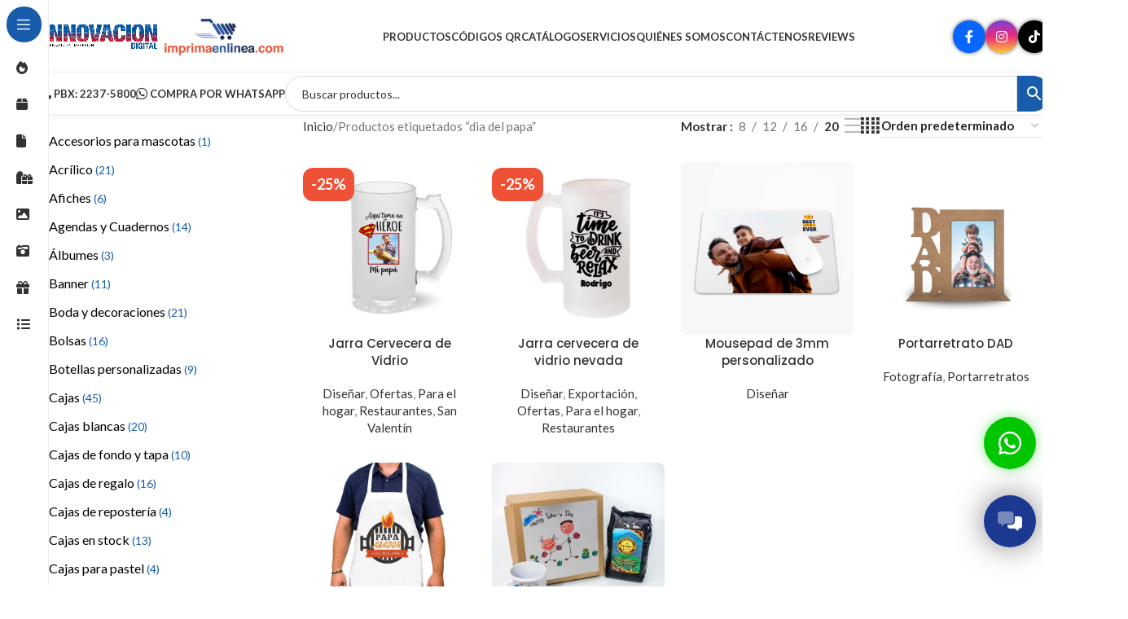

--- FILE ---
content_type: text/html; charset=UTF-8
request_url: https://innovaciondigital.com.sv/etiqueta-producto/dia-del-papa/
body_size: 32510
content:
<!DOCTYPE html>
<html lang="es">
<head>
	<meta charset="UTF-8">
	<meta name="viewport" content="width=device-width, initial-scale=1.0, maximum-scale=1.0, user-scalable=no">
	<link rel="profile" href="http://gmpg.org/xfn/11">
	<link rel="pingback" href="https://innovaciondigital.com.sv/xmlrpc.php">
	<meta name='robots' content='index, follow, max-image-preview:large, max-snippet:-1, max-video-preview:-1' />
	<style>img:is([sizes="auto" i], [sizes^="auto," i]) { contain-intrinsic-size: 3000px 1500px }</style>
	
	<!-- This site is optimized with the Yoast SEO plugin v26.8 - https://yoast.com/product/yoast-seo-wordpress/ -->
	<title>dia del papa archivos - Innovación Digital</title>
	<link rel="canonical" href="https://innovaciondigital.com.sv/etiqueta-producto/dia-del-papa/" />
	<meta property="og:locale" content="es_ES" />
	<meta property="og:type" content="article" />
	<meta property="og:title" content="dia del papa archivos - Innovación Digital" />
	<meta property="og:url" content="https://innovaciondigital.com.sv/etiqueta-producto/dia-del-papa/" />
	<meta property="og:site_name" content="Innovación Digital" />
	<meta name="twitter:card" content="summary_large_image" />
	<script type="application/ld+json" class="yoast-schema-graph">{"@context":"https://schema.org","@graph":[{"@type":"CollectionPage","@id":"https://innovaciondigital.com.sv/etiqueta-producto/dia-del-papa/","url":"https://innovaciondigital.com.sv/etiqueta-producto/dia-del-papa/","name":"dia del papa archivos - Innovación Digital","isPartOf":{"@id":"https://innovaciondigital.com.sv/#website"},"primaryImageOfPage":{"@id":"https://innovaciondigital.com.sv/etiqueta-producto/dia-del-papa/#primaryimage"},"image":{"@id":"https://innovaciondigital.com.sv/etiqueta-producto/dia-del-papa/#primaryimage"},"thumbnailUrl":"https://innovaciondigital.com.sv/wp-content/uploads/2025/02/jarra-personalizada1.jpg","breadcrumb":{"@id":"https://innovaciondigital.com.sv/etiqueta-producto/dia-del-papa/#breadcrumb"},"inLanguage":"es"},{"@type":"ImageObject","inLanguage":"es","@id":"https://innovaciondigital.com.sv/etiqueta-producto/dia-del-papa/#primaryimage","url":"https://innovaciondigital.com.sv/wp-content/uploads/2025/02/jarra-personalizada1.jpg","contentUrl":"https://innovaciondigital.com.sv/wp-content/uploads/2025/02/jarra-personalizada1.jpg","width":800,"height":800},{"@type":"BreadcrumbList","@id":"https://innovaciondigital.com.sv/etiqueta-producto/dia-del-papa/#breadcrumb","itemListElement":[{"@type":"ListItem","position":1,"name":"Portada","item":"https://innovaciondigital.com.sv/"},{"@type":"ListItem","position":2,"name":"dia del papa"}]},{"@type":"WebSite","@id":"https://innovaciondigital.com.sv/#website","url":"https://innovaciondigital.com.sv/","name":"Innovación Digital","description":"Gráficos e impresos creativos","potentialAction":[{"@type":"SearchAction","target":{"@type":"EntryPoint","urlTemplate":"https://innovaciondigital.com.sv/?s={search_term_string}"},"query-input":{"@type":"PropertyValueSpecification","valueRequired":true,"valueName":"search_term_string"}}],"inLanguage":"es"}]}</script>
	<!-- / Yoast SEO plugin. -->


<link rel='dns-prefetch' href='//cdnjs.cloudflare.com' />
<link rel='dns-prefetch' href='//www.googletagmanager.com' />
<link rel='dns-prefetch' href='//fonts.googleapis.com' />
<link rel="alternate" type="application/rss+xml" title="Innovación Digital &raquo; Feed" href="https://innovaciondigital.com.sv/feed/" />
<link rel="alternate" type="application/rss+xml" title="Innovación Digital &raquo; Feed de los comentarios" href="https://innovaciondigital.com.sv/comments/feed/" />
<link rel="alternate" type="application/rss+xml" title="Innovación Digital &raquo; dia del papa Etiqueta Feed" href="https://innovaciondigital.com.sv/etiqueta-producto/dia-del-papa/feed/" />
<style id='woocommerce-inline-inline-css' type='text/css'>
.woocommerce form .form-row .required { visibility: visible; }
</style>
<link rel='stylesheet' id='aws-style-css' href='https://innovaciondigital.com.sv/wp-content/plugins/advanced-woo-search/assets/css/common.min.css?ver=3.51' type='text/css' media='all' />
<link data-minify="1" rel='stylesheet' id='dflip-style-css' href='https://innovaciondigital.com.sv/wp-content/cache/min/1/wp-content/plugins/3d-flipbook-dflip-lite/assets/css/dflip.min.css?ver=1767905252' type='text/css' media='all' />
<link rel='stylesheet' id='woodmart-style-css' href='https://innovaciondigital.com.sv/wp-content/themes/woodmart/css/parts/base.min.css?ver=8.1.2' type='text/css' media='all' />
<link data-minify="1" rel='stylesheet' id='child-style-css' href='https://innovaciondigital.com.sv/wp-content/cache/min/1/wp-content/themes/woodmart-child/style.css?ver=1767905252' type='text/css' media='all' />
<link data-minify="1" rel='stylesheet' id='js_composer_front-css' href='https://innovaciondigital.com.sv/wp-content/cache/min/1/wp-content/plugins/js_composer/assets/css/js_composer.min.css?ver=1767905252' type='text/css' media='all' />
<link rel='stylesheet' id='wd-helpers-wpb-elem-css' href='https://innovaciondigital.com.sv/wp-content/themes/woodmart/css/parts/helpers-wpb-elem.min.css?ver=8.1.2' type='text/css' media='all' />
<link rel='stylesheet' id='wd-wpbakery-base-css' href='https://innovaciondigital.com.sv/wp-content/themes/woodmart/css/parts/int-wpb-base.min.css?ver=8.1.2' type='text/css' media='all' />
<link rel='stylesheet' id='wd-wpbakery-base-deprecated-css' href='https://innovaciondigital.com.sv/wp-content/themes/woodmart/css/parts/int-wpb-base-deprecated.min.css?ver=8.1.2' type='text/css' media='all' />
<link rel='stylesheet' id='wd-woocommerce-base-css' href='https://innovaciondigital.com.sv/wp-content/themes/woodmart/css/parts/woocommerce-base.min.css?ver=8.1.2' type='text/css' media='all' />
<link rel='stylesheet' id='wd-mod-star-rating-css' href='https://innovaciondigital.com.sv/wp-content/themes/woodmart/css/parts/mod-star-rating.min.css?ver=8.1.2' type='text/css' media='all' />
<link rel='stylesheet' id='wd-woocommerce-block-notices-css' href='https://innovaciondigital.com.sv/wp-content/themes/woodmart/css/parts/woo-mod-block-notices.min.css?ver=8.1.2' type='text/css' media='all' />
<link rel='stylesheet' id='wd-widget-active-filters-css' href='https://innovaciondigital.com.sv/wp-content/themes/woodmart/css/parts/woo-widget-active-filters.min.css?ver=8.1.2' type='text/css' media='all' />
<link rel='stylesheet' id='wd-widget-collapse-css' href='https://innovaciondigital.com.sv/wp-content/themes/woodmart/css/parts/opt-widget-collapse.min.css?ver=8.1.2' type='text/css' media='all' />
<link rel='stylesheet' id='wd-woo-shop-predefined-css' href='https://innovaciondigital.com.sv/wp-content/themes/woodmart/css/parts/woo-shop-predefined.min.css?ver=8.1.2' type='text/css' media='all' />
<link rel='stylesheet' id='wd-woo-shop-el-products-per-page-css' href='https://innovaciondigital.com.sv/wp-content/themes/woodmart/css/parts/woo-shop-el-products-per-page.min.css?ver=8.1.2' type='text/css' media='all' />
<link rel='stylesheet' id='wd-woo-shop-page-title-css' href='https://innovaciondigital.com.sv/wp-content/themes/woodmart/css/parts/woo-shop-page-title.min.css?ver=8.1.2' type='text/css' media='all' />
<link rel='stylesheet' id='wd-woo-mod-shop-loop-head-css' href='https://innovaciondigital.com.sv/wp-content/themes/woodmart/css/parts/woo-mod-shop-loop-head.min.css?ver=8.1.2' type='text/css' media='all' />
<link rel='stylesheet' id='wd-woo-shop-el-order-by-css' href='https://innovaciondigital.com.sv/wp-content/themes/woodmart/css/parts/woo-shop-el-order-by.min.css?ver=8.1.2' type='text/css' media='all' />
<link rel='stylesheet' id='wd-woo-shop-el-products-view-css' href='https://innovaciondigital.com.sv/wp-content/themes/woodmart/css/parts/woo-shop-el-products-view.min.css?ver=8.1.2' type='text/css' media='all' />
<link rel='stylesheet' id='wd-wp-blocks-css' href='https://innovaciondigital.com.sv/wp-content/themes/woodmart/css/parts/wp-blocks.min.css?ver=8.1.2' type='text/css' media='all' />
<link rel='stylesheet' id='wd-mod-nav-vertical-css' href='https://innovaciondigital.com.sv/wp-content/themes/woodmart/css/parts/mod-nav-vertical.min.css?ver=8.1.2' type='text/css' media='all' />
<link rel='stylesheet' id='wd-sticky-nav-css' href='https://innovaciondigital.com.sv/wp-content/themes/woodmart/css/parts/opt-sticky-nav.min.css?ver=8.1.2' type='text/css' media='all' />
<link rel='stylesheet' id='wd-header-base-css' href='https://innovaciondigital.com.sv/wp-content/themes/woodmart/css/parts/header-base.min.css?ver=8.1.2' type='text/css' media='all' />
<link rel='stylesheet' id='wd-mod-tools-css' href='https://innovaciondigital.com.sv/wp-content/themes/woodmart/css/parts/mod-tools.min.css?ver=8.1.2' type='text/css' media='all' />
<link rel='stylesheet' id='wd-header-elements-base-css' href='https://innovaciondigital.com.sv/wp-content/themes/woodmart/css/parts/header-el-base.min.css?ver=8.1.2' type='text/css' media='all' />
<link rel='stylesheet' id='wd-social-icons-css' href='https://innovaciondigital.com.sv/wp-content/themes/woodmart/css/parts/el-social-icons.min.css?ver=8.1.2' type='text/css' media='all' />
<link rel='stylesheet' id='wd-social-icons-styles-css' href='https://innovaciondigital.com.sv/wp-content/themes/woodmart/css/parts/el-social-styles.min.css?ver=8.1.2' type='text/css' media='all' />
<link rel='stylesheet' id='wd-header-mobile-nav-dropdown-css' href='https://innovaciondigital.com.sv/wp-content/themes/woodmart/css/parts/header-el-mobile-nav-dropdown.min.css?ver=8.1.2' type='text/css' media='all' />
<link rel='stylesheet' id='wd-header-search-css' href='https://innovaciondigital.com.sv/wp-content/themes/woodmart/css/parts/header-el-search.min.css?ver=8.1.2' type='text/css' media='all' />
<link rel='stylesheet' id='wd-header-search-form-css' href='https://innovaciondigital.com.sv/wp-content/themes/woodmart/css/parts/header-el-search-form.min.css?ver=8.1.2' type='text/css' media='all' />
<link rel='stylesheet' id='wd-wd-search-results-css' href='https://innovaciondigital.com.sv/wp-content/themes/woodmart/css/parts/wd-search-results.min.css?ver=8.1.2' type='text/css' media='all' />
<link rel='stylesheet' id='wd-wd-search-form-css' href='https://innovaciondigital.com.sv/wp-content/themes/woodmart/css/parts/wd-search-form.min.css?ver=8.1.2' type='text/css' media='all' />
<link rel='stylesheet' id='wd-off-canvas-sidebar-css' href='https://innovaciondigital.com.sv/wp-content/themes/woodmart/css/parts/opt-off-canvas-sidebar.min.css?ver=8.1.2' type='text/css' media='all' />
<link rel='stylesheet' id='wd-shop-filter-area-css' href='https://innovaciondigital.com.sv/wp-content/themes/woodmart/css/parts/woo-shop-el-filters-area.min.css?ver=8.1.2' type='text/css' media='all' />
<link rel='stylesheet' id='wd-product-loop-css' href='https://innovaciondigital.com.sv/wp-content/themes/woodmart/css/parts/woo-product-loop.min.css?ver=8.1.2' type='text/css' media='all' />
<link rel='stylesheet' id='wd-product-loop-base-css' href='https://innovaciondigital.com.sv/wp-content/themes/woodmart/css/parts/woo-product-loop-base.min.css?ver=8.1.2' type='text/css' media='all' />
<link rel='stylesheet' id='wd-mod-more-description-css' href='https://innovaciondigital.com.sv/wp-content/themes/woodmart/css/parts/mod-more-description.min.css?ver=8.1.2' type='text/css' media='all' />
<link rel='stylesheet' id='wd-categories-loop-default-css' href='https://innovaciondigital.com.sv/wp-content/themes/woodmart/css/parts/woo-categories-loop-default-old.min.css?ver=8.1.2' type='text/css' media='all' />
<link rel='stylesheet' id='wd-woo-categories-loop-css' href='https://innovaciondigital.com.sv/wp-content/themes/woodmart/css/parts/woo-categories-loop.min.css?ver=8.1.2' type='text/css' media='all' />
<link rel='stylesheet' id='wd-categories-loop-css' href='https://innovaciondigital.com.sv/wp-content/themes/woodmart/css/parts/woo-categories-loop-old.min.css?ver=8.1.2' type='text/css' media='all' />
<link rel='stylesheet' id='wd-sticky-loader-css' href='https://innovaciondigital.com.sv/wp-content/themes/woodmart/css/parts/mod-sticky-loader.min.css?ver=8.1.2' type='text/css' media='all' />
<link rel='stylesheet' id='wd-woo-mod-product-labels-css' href='https://innovaciondigital.com.sv/wp-content/themes/woodmart/css/parts/woo-mod-product-labels.min.css?ver=8.1.2' type='text/css' media='all' />
<link rel='stylesheet' id='wd-mfp-popup-css' href='https://innovaciondigital.com.sv/wp-content/themes/woodmart/css/parts/lib-magnific-popup.min.css?ver=8.1.2' type='text/css' media='all' />
<link rel='stylesheet' id='wd-footer-base-css' href='https://innovaciondigital.com.sv/wp-content/themes/woodmart/css/parts/footer-base.min.css?ver=8.1.2' type='text/css' media='all' />
<link rel='stylesheet' id='wd-scroll-top-css' href='https://innovaciondigital.com.sv/wp-content/themes/woodmart/css/parts/opt-scrolltotop.min.css?ver=8.1.2' type='text/css' media='all' />
<link rel='stylesheet' id='wd-shop-off-canvas-sidebar-css' href='https://innovaciondigital.com.sv/wp-content/themes/woodmart/css/parts/opt-shop-off-canvas-sidebar.min.css?ver=8.1.2' type='text/css' media='all' />
<link data-minify="1" rel='stylesheet' id='xts-style-header_621466-css' href='https://innovaciondigital.com.sv/wp-content/cache/min/1/wp-content/uploads/2026/01/xts-header_621466-1767905242.css?ver=1767905252' type='text/css' media='all' />
<link data-minify="1" rel='stylesheet' id='xts-style-theme_settings_default-css' href='https://innovaciondigital.com.sv/wp-content/cache/min/1/wp-content/uploads/2025/05/xts-theme_settings_default-1746461573.css?ver=1767905252' type='text/css' media='all' />
<link rel='stylesheet' id='xts-google-fonts-css' href='https://fonts.googleapis.com/css?family=Lato%3A400%2C700%7CPoppins%3A400%2C600%2C500&#038;ver=8.1.2' type='text/css' media='all' />
<script type="text/javascript" src="https://innovaciondigital.com.sv/wp-includes/js/jquery/jquery.min.js?ver=3.7.1" id="jquery-core-js"></script>
<script type="text/javascript" src="https://innovaciondigital.com.sv/wp-includes/js/jquery/jquery-migrate.min.js?ver=3.4.1" id="jquery-migrate-js"></script>
<script type="text/javascript" src="https://innovaciondigital.com.sv/wp-content/plugins/woocommerce/assets/js/jquery-blockui/jquery.blockUI.min.js?ver=2.7.0-wc.10.4.3" id="wc-jquery-blockui-js" defer="defer" data-wp-strategy="defer"></script>
<script type="text/javascript" src="https://innovaciondigital.com.sv/wp-content/plugins/woocommerce/assets/js/js-cookie/js.cookie.min.js?ver=2.1.4-wc.10.4.3" id="wc-js-cookie-js" defer="defer" data-wp-strategy="defer"></script>
<script type="text/javascript" id="woocommerce-js-extra">
/* <![CDATA[ */
var woocommerce_params = {"ajax_url":"\/wp-admin\/admin-ajax.php","wc_ajax_url":"\/?wc-ajax=%%endpoint%%","i18n_password_show":"Mostrar contrase\u00f1a","i18n_password_hide":"Ocultar contrase\u00f1a"};
/* ]]> */
</script>
<script type="text/javascript" src="https://innovaciondigital.com.sv/wp-content/plugins/woocommerce/assets/js/frontend/woocommerce.min.js?ver=10.4.3" id="woocommerce-js" defer="defer" data-wp-strategy="defer"></script>

<!-- Fragmento de código de la etiqueta de Google (gtag.js) añadida por Site Kit -->
<!-- Fragmento de código de Google Analytics añadido por Site Kit -->
<script type="text/javascript" src="https://www.googletagmanager.com/gtag/js?id=G-X45D6RZVPT" id="google_gtagjs-js" async></script>
<script type="text/javascript" id="google_gtagjs-js-after">
/* <![CDATA[ */
window.dataLayer = window.dataLayer || [];function gtag(){dataLayer.push(arguments);}
gtag("set","linker",{"domains":["innovaciondigital.com.sv"]});
gtag("js", new Date());
gtag("set", "developer_id.dZTNiMT", true);
gtag("config", "G-X45D6RZVPT");
/* ]]> */
</script>
<script type="text/javascript" src="https://innovaciondigital.com.sv/wp-content/themes/woodmart/js/libs/device.min.js?ver=8.1.2" id="wd-device-library-js"></script>
<script type="text/javascript" src="https://innovaciondigital.com.sv/wp-content/themes/woodmart/js/scripts/global/scrollBar.min.js?ver=8.1.2" id="wd-scrollbar-js"></script>
<script></script><link rel="https://api.w.org/" href="https://innovaciondigital.com.sv/wp-json/" /><link rel="alternate" title="JSON" type="application/json" href="https://innovaciondigital.com.sv/wp-json/wp/v2/product_tag/972" /><link rel="EditURI" type="application/rsd+xml" title="RSD" href="https://innovaciondigital.com.sv/xmlrpc.php?rsd" />
<meta name="generator" content="Redux 4.5.10" /><meta name="generator" content="Site Kit by Google 1.168.0" /><link data-minify="1" rel="stylesheet" href="https://innovaciondigital.com.sv/wp-content/cache/min/1/ajax/libs/slick-carousel/1.8.1/slick.css?ver=1767905252" crossorigin="anonymous" referrerpolicy="no-referrer" />
<script src="https://cdnjs.cloudflare.com/ajax/libs/slick-carousel/1.8.1/slick.min.js" integrity="sha512-XtmMtDEcNz2j7ekrtHvOVR4iwwaD6o/FUJe6+Zq+HgcCsk3kj4uSQQR8weQ2QVj1o0Pk6PwYLohm206ZzNfubg==" crossorigin="anonymous" referrerpolicy="no-referrer"></script>
<link data-minify="1" rel="stylesheet" href="https://innovaciondigital.com.sv/wp-content/cache/min/1/releases/v6.2.1/css/all.css?ver=1767905253">
<style>
div.wd-popup.wd-age-verify {
    background-image: inherit!important;
}

.wd-popup.wd-promo-popup {
    background-image: inherit!important;
}

.header-banner {
    background-image: inherit!important;
}
	
	.page-title-default {
		background-color: #085ca8!important;
	}


.footer-container {
    background-image: inherit!important;
}

body {
    background-image: inherit!important;
}

.page .main-page-wrapper {
    background-image: inherit!important;
}

.woodmart-archive-shop .main-page-wrapper {
    background-image: inherit!important;
}

.single-product .main-page-wrapper {
    background-image: inherit!important;
}

.woodmart-archive-blog .main-page-wrapper {
    background-image: inherit!important;
}

.single-post .main-page-wrapper {
    background-image: inherit!important;
}

.woodmart-archive-portfolio .main-page-wrapper {
    background-image: inherit!important;
}

.single-portfolio .main-page-wrapper {
    background-image: inherit!important;
}
	@media(max-width: 500px){
		.whb-header {
			margin-bottom: 0px!important;
		}
	}
	
	form.cart {
		display: none;
	}
	
	.summary-inner>.price{
		display: none!important;
	}
	li {
		margin-bottom: 0;
	}
	.whb-header {
		margin-bottom: 0px!important;
	}

</style><meta name="theme-color" content="rgb(24,93,172)">					<meta name="viewport" content="width=device-width, initial-scale=1.0, maximum-scale=1.0, user-scalable=no">
										<noscript><style>.woocommerce-product-gallery{ opacity: 1 !important; }</style></noscript>
	
            <style>

                .woodmart-search-full-screen .aws-container .aws-search-form,
                .wd-search-full-screen .aws-container .aws-search-form {
                    padding-top: 0;
                    padding-right: 0;
                    padding-bottom: 0;
                    padding-left: 0;
                    height: 110px;
                    border: none;
                    background-color: transparent;
                    box-shadow: none;
                }

                .woodmart-search-full-screen .aws-container .aws-search-field,
                .wd-search-full-screen .aws-container .aws-search-field {
                    color: #333;
                    text-align: center;
                    font-weight: 600;
                    font-size: 48px;
                }

                .woodmart-search-full-screen .aws-container .aws-search-form .aws-form-btn,
                .wd-search-full-screen .aws-container .aws-search-form .aws-form-btn,
                .woodmart-search-full-screen .aws-container .aws-search-form.aws-show-clear.aws-form-active .aws-search-clear,
                .wd-search-full-screen .aws-container .aws-search-form.aws-show-clear.aws-form-active .aws-search-clear {
                    display: none !important;
                }

                .wd-search-full-screen-2.wd-fill.wd-opened {
                    display: block;
                    top: 30px;
                }

            </style>

        
            <script>

                window.addEventListener('load', function() {
                    var forms = document.querySelectorAll(".woodmart-search-form form, form.woodmart-ajax-search");

                    var awsFormHtml = "<div class=\"aws-container aws-js-seamless\" data-url=\"\/?wc-ajax=aws_action\" data-siteurl=\"https:\/\/innovaciondigital.com.sv\" data-lang=\"\" data-show-loader=\"true\" data-show-more=\"true\" data-show-page=\"true\" data-ajax-search=\"true\" data-show-clear=\"true\" data-mobile-screen=\"false\" data-use-analytics=\"true\" data-min-chars=\"1\" data-buttons-order=\"2\" data-timeout=\"300\" data-is-mobile=\"false\" data-page-id=\"972\" data-tax=\"product_tag\" ><form class=\"aws-search-form\" action=\"https:\/\/innovaciondigital.com.sv\/\" method=\"get\" role=\"search\" ><div class=\"aws-wrapper\"><label class=\"aws-search-label\" for=\"6977c0262439c\">Buscar productos...<\/label><input type=\"search\" name=\"s\" id=\"6977c0262439c\" value=\"\" class=\"aws-search-field\" placeholder=\"Buscar productos...\" autocomplete=\"off\" \/><input type=\"hidden\" name=\"post_type\" value=\"product\"><input type=\"hidden\" name=\"type_aws\" value=\"true\"><div class=\"aws-search-clear\"><span>\u00d7<\/span><\/div><div class=\"aws-loader\"><\/div><\/div><div class=\"aws-search-btn aws-form-btn\"><span class=\"aws-search-btn_icon\"><svg focusable=\"false\" xmlns=\"http:\/\/www.w3.org\/2000\/svg\" viewBox=\"0 0 24 24\" width=\"24px\"><path d=\"M15.5 14h-.79l-.28-.27C15.41 12.59 16 11.11 16 9.5 16 5.91 13.09 3 9.5 3S3 5.91 3 9.5 5.91 16 9.5 16c1.61 0 3.09-.59 4.23-1.57l.27.28v.79l5 4.99L20.49 19l-4.99-5zm-6 0C7.01 14 5 11.99 5 9.5S7.01 5 9.5 5 14 7.01 14 9.5 11.99 14 9.5 14z\"><\/path><\/svg><\/span><\/div><\/form><\/div>";

                    if ( forms ) {

                        for ( var i = 0; i < forms.length; i++ ) {
                            if ( forms[i].parentNode.outerHTML.indexOf('aws-container') === -1 ) {
                                forms[i].outerHTML = awsFormHtml;
                            }
                        }

                        window.setTimeout(function(){
                            jQuery('.aws-js-seamless').each( function() {
                                try {
                                    jQuery(this).aws_search();
                                } catch (error) {
                                    window.setTimeout(function(){
                                        try {
                                            jQuery(this).aws_search();
                                        } catch (error) {}
                                    }, 2000);
                                }
                            });
                        }, 1000);

                    }
                }, false);
            </script>

        <meta name="generator" content="Powered by WPBakery Page Builder - drag and drop page builder for WordPress."/>
<style>
	.variations_form {
		display: none!important;
	}
	span.sku_wrapper {
		display: none!important;
	}
	
	.product-information .product-rating-price{
		display: none!important;
	}
</style><link rel="icon" href="https://innovaciondigital.com.sv/wp-content/uploads/2023/02/cropped-faviconinnovaciondigital-32x32.png" sizes="32x32" />
<link rel="icon" href="https://innovaciondigital.com.sv/wp-content/uploads/2023/02/cropped-faviconinnovaciondigital-192x192.png" sizes="192x192" />
<link rel="apple-touch-icon" href="https://innovaciondigital.com.sv/wp-content/uploads/2023/02/cropped-faviconinnovaciondigital-180x180.png" />
<meta name="msapplication-TileImage" content="https://innovaciondigital.com.sv/wp-content/uploads/2023/02/cropped-faviconinnovaciondigital-270x270.png" />
<style>
		
		</style><noscript><style> .wpb_animate_when_almost_visible { opacity: 1; }</style></noscript><noscript><style id="rocket-lazyload-nojs-css">.rll-youtube-player, [data-lazy-src]{display:none !important;}</style></noscript>	</head>
<body class="archive tax-product_tag term-dia-del-papa term-972 wp-theme-woodmart wp-child-theme-woodmart-child theme-woodmart woocommerce woocommerce-page woocommerce-no-js wrapper-full-width-content  catalog-mode-on categories-accordion-on woodmart-archive-shop woodmart-ajax-shop-on wd-sticky-nav-enabled wpb-js-composer js-comp-ver-8.7.1 vc_responsive">
	<div id="fb-root"></div>
	<script>(function(d, s, id) {
	  var js, fjs = d.getElementsByTagName(s)[0];
	  if (d.getElementById(id)) return;
	  js = d.createElement(s); js.id = id;
	  js.src = 'https://connect.facebook.net/es_ES/sdk.js#xfbml=1&version=v3.2&appId=446682855382775&autoLogAppEvents=1';
	  fjs.parentNode.insertBefore(js, fjs);
	}(document, 'script', 'facebook-jssdk'));</script>
				<style class="wd-preloader-style">
				html {
					/* overflow: hidden; */
					overflow-y: scroll;
				}

				html body {
					overflow: hidden;
					max-height: calc(100vh - var(--wd-admin-bar-h));
				}
			</style>
			<div class="wd-preloader color-scheme-dark">
				<style>
											.wd-preloader {
							background-color: #ffffff						}
					
					
						@keyframes wd-preloader-Rotate {
							0%{
								transform:scale(1) rotate(0deg);
							}
							50%{
								transform:scale(0.8) rotate(360deg);
							}
							100%{
								transform:scale(1) rotate(720deg);
							}
						}

						.wd-preloader-img:before {
							content: "";
							display: block;
							width: 50px;
							height: 50px;
							border: 2px solid #BBB;
							border-top-color: #000;
							border-radius: 50%;
							animation: wd-preloader-Rotate 2s cubic-bezier(0.63, 0.09, 0.26, 0.96) infinite ;
						}

						.color-scheme-light .wd-preloader-img:before {
							border-color: rgba(255,255,255,0.2);
							border-top-color: #fff;
						}
					
					@keyframes wd-preloader-fadeOut {
						from {
							visibility: visible;
						}
						to {
							visibility: hidden;
						}
					}

					.wd-preloader {
						position: fixed;
						top: 0;
						left: 0;
						right: 0;
						bottom: 0;
						opacity: 1;
						visibility: visible;
						z-index: 2500;
						display: flex;
						justify-content: center;
						align-items: center;
						animation: wd-preloader-fadeOut 20s ease both;
						transition: opacity .4s ease;
					}

					.wd-preloader.preloader-hide {
						pointer-events: none;
						opacity: 0 !important;
					}

					.wd-preloader-img {
						max-width: 300px;
						max-height: 300px;
					}
				</style>

				<div class="wd-preloader-img">
									</div>
			</div>
					<div class="wd-sticky-nav wd-hide-md">
				<div class="wd-sticky-nav-title">
					<span>
						Menú					</span>
				</div>

				<ul id="menu-menu-left" class="menu wd-nav wd-nav-vertical wd-nav-sticky"><li id="menu-item-13449" class="menu-item menu-item-type-custom menu-item-object-custom menu-item-has-children menu-item-13449 item-level-0 menu-simple-dropdown wd-event-hover" ><a href="#" class="woodmart-nav-link"><span class="wd-nav-icon fa fa-fa-solid fa-fire"></span><span class="nav-link-text">Más Vendidos</span></a><div class="color-scheme-dark wd-design-default wd-dropdown-menu wd-dropdown"><div class="container wd-entry-content">
<ul class="wd-sub-menu color-scheme-dark">
	<li id="menu-item-17699" class="menu-item menu-item-type-taxonomy menu-item-object-product_cat menu-item-17699 item-level-1 wd-event-hover" ><a href="https://innovaciondigital.com.sv/categoria-producto/agendas-y-cuadernos/" class="woodmart-nav-link">Agendas y Cuadernos</a></li>
	<li id="menu-item-17700" class="menu-item menu-item-type-taxonomy menu-item-object-product_cat menu-item-17700 item-level-1 wd-event-hover" ><a href="https://innovaciondigital.com.sv/categoria-producto/flyers-y-brochures/" class="woodmart-nav-link">Flyers y Brochures</a></li>
	<li id="menu-item-13453" class="menu-item menu-item-type-taxonomy menu-item-object-product_cat menu-item-13453 item-level-1 wd-event-hover" ><a href="https://innovaciondigital.com.sv/categoria-producto/placas-de-reconocimiento/" class="woodmart-nav-link">Placas de reconocimiento</a></li>
	<li id="menu-item-17701" class="menu-item menu-item-type-taxonomy menu-item-object-product_cat menu-item-17701 item-level-1 wd-event-hover" ><a href="https://innovaciondigital.com.sv/categoria-producto/tarjetas-de-presentacion/" class="woodmart-nav-link">Tarjetas de Presentación</a></li>
	<li id="menu-item-17702" class="menu-item menu-item-type-taxonomy menu-item-object-product_cat menu-item-17702 item-level-1 wd-event-hover" ><a href="https://innovaciondigital.com.sv/categoria-producto/vinetas/" class="woodmart-nav-link">Viñetas</a></li>
</ul>
</div>
</div>
</li>
<li id="menu-item-13457" class="menu-item menu-item-type-custom menu-item-object-custom menu-item-has-children menu-item-13457 item-level-0 menu-simple-dropdown wd-event-hover" ><a href="#" class="woodmart-nav-link"><span class="wd-nav-icon fa fa-fas fa-box"></span><span class="nav-link-text">Cajas, Empaques y Bolsas</span></a><div class="color-scheme-dark wd-design-default wd-dropdown-menu wd-dropdown"><div class="container wd-entry-content">
<ul class="wd-sub-menu color-scheme-dark">
	<li id="menu-item-17708" class="menu-item menu-item-type-taxonomy menu-item-object-product_cat menu-item-has-children menu-item-17708 item-level-1 wd-event-hover" ><a href="https://innovaciondigital.com.sv/categoria-producto/cajas-y-empaques/" class="woodmart-nav-link">Cajas y Empaques</a>
	<ul class="sub-sub-menu wd-dropdown">
		<li id="menu-item-13460" class="menu-item menu-item-type-taxonomy menu-item-object-product_cat menu-item-13460 item-level-2 wd-event-hover" ><a href="https://innovaciondigital.com.sv/categoria-producto/cajas-para-pizza/" class="woodmart-nav-link">Cajas para pizza</a></li>
		<li id="menu-item-17706" class="menu-item menu-item-type-taxonomy menu-item-object-product_cat menu-item-17706 item-level-2 wd-event-hover" ><a href="https://innovaciondigital.com.sv/categoria-producto/cajas-para-pastel/" class="woodmart-nav-link">Cajas para pastel</a></li>
		<li id="menu-item-17704" class="menu-item menu-item-type-taxonomy menu-item-object-product_cat menu-item-17704 item-level-2 wd-event-hover" ><a href="https://innovaciondigital.com.sv/categoria-producto/cajas-de-reposteria/" class="woodmart-nav-link">Cajas de repostería</a></li>
	</ul>
</li>
	<li id="menu-item-13463" class="menu-item menu-item-type-taxonomy menu-item-object-product_cat menu-item-13463 item-level-1 wd-event-hover" ><a href="https://innovaciondigital.com.sv/categoria-producto/bolsas/" class="woodmart-nav-link">Bolsas</a></li>
</ul>
</div>
</div>
</li>
<li id="menu-item-13464" class="menu-item menu-item-type-custom menu-item-object-custom menu-item-has-children menu-item-13464 item-level-0 menu-simple-dropdown wd-event-hover" ><a href="#" class="woodmart-nav-link"><span class="wd-nav-icon fa fa-fa-solid fa-file"></span><span class="nav-link-text">Papelería</span></a><div class="color-scheme-dark wd-design-default wd-dropdown-menu wd-dropdown"><div class="container wd-entry-content">
<ul class="wd-sub-menu color-scheme-dark">
	<li id="menu-item-17709" class="menu-item menu-item-type-taxonomy menu-item-object-product_cat menu-item-has-children menu-item-17709 item-level-1 wd-event-hover" ><a href="https://innovaciondigital.com.sv/categoria-producto/afiches/" class="woodmart-nav-link">Afiches</a>
	<ul class="sub-sub-menu wd-dropdown">
		<li id="menu-item-17710" class="menu-item menu-item-type-taxonomy menu-item-object-product_cat menu-item-17710 item-level-2 wd-event-hover" ><a href="https://innovaciondigital.com.sv/categoria-producto/agendas-y-cuadernos/" class="woodmart-nav-link">Agendas y Cuadernos</a></li>
	</ul>
</li>
	<li id="menu-item-17711" class="menu-item menu-item-type-taxonomy menu-item-object-product_cat menu-item-17711 item-level-1 wd-event-hover" ><a href="https://innovaciondigital.com.sv/categoria-producto/calendarios/" class="woodmart-nav-link">Calendarios</a></li>
	<li id="menu-item-17712" class="menu-item menu-item-type-taxonomy menu-item-object-product_cat menu-item-17712 item-level-1 wd-event-hover" ><a href="https://innovaciondigital.com.sv/categoria-producto/tarjetas-de-presentacion/" class="woodmart-nav-link">Tarjetas de Presentación</a></li>
	<li id="menu-item-17713" class="menu-item menu-item-type-taxonomy menu-item-object-product_cat menu-item-17713 item-level-1 wd-event-hover" ><a href="https://innovaciondigital.com.sv/categoria-producto/tarjetas-personalizadas/" class="woodmart-nav-link">Tarjetas personalizadas</a></li>
</ul>
</div>
</div>
</li>
<li id="menu-item-13469" class="menu-item menu-item-type-custom menu-item-object-custom menu-item-has-children menu-item-13469 item-level-0 menu-simple-dropdown wd-event-hover" ><a href="#" class="woodmart-nav-link"><span class="wd-nav-icon fa fa-fa-solid fa-gifts"></span><span class="nav-link-text">Celebraciones</span></a><div class="color-scheme-dark wd-design-default wd-dropdown-menu wd-dropdown"><div class="container wd-entry-content">
<ul class="wd-sub-menu color-scheme-dark">
	<li id="menu-item-13470" class="menu-item menu-item-type-custom menu-item-object-custom menu-item-13470 item-level-1 wd-event-hover" ><a href="https://innovaciondigital.com.sv/temporada/dia-del-medico/" class="woodmart-nav-link">Día del Médico</a></li>
	<li id="menu-item-13471" class="menu-item menu-item-type-custom menu-item-object-custom menu-item-13471 item-level-1 wd-event-hover" ><a href="https://innovaciondigital.com.sv/temporada/dia-del-padre/" class="woodmart-nav-link">Día del Padre</a></li>
	<li id="menu-item-13474" class="menu-item menu-item-type-custom menu-item-object-custom menu-item-13474 item-level-1 wd-event-hover" ><a href="https://innovaciondigital.com.sv/temporada/dia-de-la-madre/" class="woodmart-nav-link">Día de la Madre</a></li>
	<li id="menu-item-13472" class="menu-item menu-item-type-custom menu-item-object-custom menu-item-13472 item-level-1 wd-event-hover" ><a href="https://innovaciondigital.com.sv/temporada/dia-del-maestro/" class="woodmart-nav-link">Día del Maestro</a></li>
	<li id="menu-item-13473" class="menu-item menu-item-type-custom menu-item-object-custom menu-item-13473 item-level-1 wd-event-hover" ><a href="https://innovaciondigital.com.sv/temporada/dia-de-la-enfermeria/" class="woodmart-nav-link">Día de la Enfermería</a></li>
	<li id="menu-item-13475" class="menu-item menu-item-type-custom menu-item-object-custom menu-item-13475 item-level-1 wd-event-hover" ><a href="https://innovaciondigital.com.sv/temporada/san-valentin/" class="woodmart-nav-link">Día de San Valentín</a></li>
	<li id="menu-item-13476" class="menu-item menu-item-type-custom menu-item-object-custom menu-item-13476 item-level-1 wd-event-hover" ><a href="https://innovaciondigital.com.sv/temporada/graduaciones/" class="woodmart-nav-link">Graduaciones</a></li>
	<li id="menu-item-13477" class="menu-item menu-item-type-custom menu-item-object-custom menu-item-13477 item-level-1 wd-event-hover" ><a href="https://innovaciondigital.com.sv/temporada/navidad/" class="woodmart-nav-link">Navidad</a></li>
	<li id="menu-item-13478" class="menu-item menu-item-type-custom menu-item-object-custom menu-item-13478 item-level-1 wd-event-hover" ><a href="https://innovaciondigital.com.sv/temporada/bodas/" class="woodmart-nav-link">Bodas</a></li>
	<li id="menu-item-13479" class="menu-item menu-item-type-custom menu-item-object-custom menu-item-13479 item-level-1 wd-event-hover" ><a href="https://innovaciondigital.com.sv/temporada/anio-nuevo/" class="woodmart-nav-link">Año Nuevo</a></li>
</ul>
</div>
</div>
</li>
<li id="menu-item-13480" class="menu-item menu-item-type-custom menu-item-object-custom menu-item-has-children menu-item-13480 item-level-0 menu-simple-dropdown wd-event-hover" ><a href="#" class="woodmart-nav-link"><span class="wd-nav-icon fa fa-fa-solid fa-image"></span><span class="nav-link-text">Decoraciones</span></a><div class="color-scheme-dark wd-design-default wd-dropdown-menu wd-dropdown"><div class="container wd-entry-content">
<ul class="wd-sub-menu color-scheme-dark">
	<li id="menu-item-17714" class="menu-item menu-item-type-taxonomy menu-item-object-product_cat menu-item-17714 item-level-1 wd-event-hover" ><a href="https://innovaciondigital.com.sv/categoria-producto/banner/" class="woodmart-nav-link">Banner</a></li>
	<li id="menu-item-17715" class="menu-item menu-item-type-taxonomy menu-item-object-product_cat menu-item-17715 item-level-1 wd-event-hover" ><a href="https://innovaciondigital.com.sv/categoria-producto/boda-y-decoraciones/" class="woodmart-nav-link">Boda y decoraciones</a></li>
	<li id="menu-item-17716" class="menu-item menu-item-type-taxonomy menu-item-object-product_cat menu-item-17716 item-level-1 wd-event-hover" ><a href="https://innovaciondigital.com.sv/categoria-producto/decoracion-de-interiores/" class="woodmart-nav-link">Decoración de interiores</a></li>
	<li id="menu-item-17717" class="menu-item menu-item-type-taxonomy menu-item-object-product_cat menu-item-17717 item-level-1 wd-event-hover" ><a href="https://innovaciondigital.com.sv/categoria-producto/estructuras/" class="woodmart-nav-link">Estructuras Publicitarias</a></li>
	<li id="menu-item-17718" class="menu-item menu-item-type-taxonomy menu-item-object-product_cat menu-item-17718 item-level-1 wd-event-hover" ><a href="https://innovaciondigital.com.sv/categoria-producto/figuras-troqueladas/" class="woodmart-nav-link">Figuras Troqueladas</a></li>
</ul>
</div>
</div>
</li>
<li id="menu-item-13486" class="menu-item menu-item-type-custom menu-item-object-custom menu-item-has-children menu-item-13486 item-level-0 menu-simple-dropdown wd-event-hover" ><a href="#" class="woodmart-nav-link"><span class="wd-nav-icon fa fa-fa-solid fa-camera-retro"></span><span class="nav-link-text">Fotos, marcos y Portarretratos</span></a><div class="color-scheme-dark wd-design-default wd-dropdown-menu wd-dropdown"><div class="container wd-entry-content">
<ul class="wd-sub-menu color-scheme-dark">
	<li id="menu-item-17719" class="menu-item menu-item-type-taxonomy menu-item-object-product_cat menu-item-17719 item-level-1 wd-event-hover" ><a href="https://innovaciondigital.com.sv/categoria-producto/fotografia/" class="woodmart-nav-link">Fotografía</a></li>
	<li id="menu-item-17720" class="menu-item menu-item-type-taxonomy menu-item-object-product_cat menu-item-17720 item-level-1 wd-event-hover" ><a href="https://innovaciondigital.com.sv/categoria-producto/marco-fotografico/" class="woodmart-nav-link">Marco fotográfico</a></li>
	<li id="menu-item-17721" class="menu-item menu-item-type-taxonomy menu-item-object-product_cat menu-item-17721 item-level-1 wd-event-hover" ><a href="https://innovaciondigital.com.sv/categoria-producto/portarretratos/" class="woodmart-nav-link">Portarretratos</a></li>
</ul>
</div>
</div>
</li>
<li id="menu-item-13490" class="menu-item menu-item-type-custom menu-item-object-custom menu-item-has-children menu-item-13490 item-level-0 menu-simple-dropdown wd-event-hover" ><a href="#" class="woodmart-nav-link"><span class="wd-nav-icon fa fa-fa-solid fa-gift"></span><span class="nav-link-text">Regalos</span></a><div class="color-scheme-dark wd-design-default wd-dropdown-menu wd-dropdown"><div class="container wd-entry-content">
<ul class="wd-sub-menu color-scheme-dark">
	<li id="menu-item-17722" class="menu-item menu-item-type-taxonomy menu-item-object-product_cat menu-item-17722 item-level-1 wd-event-hover" ><a href="https://innovaciondigital.com.sv/categoria-producto/acrilico/" class="woodmart-nav-link">Acrílico</a></li>
	<li id="menu-item-17723" class="menu-item menu-item-type-taxonomy menu-item-object-product_cat menu-item-17723 item-level-1 wd-event-hover" ><a href="https://innovaciondigital.com.sv/categoria-producto/botellas/" class="woodmart-nav-link">Botellas personalizadas</a></li>
	<li id="menu-item-17724" class="menu-item menu-item-type-taxonomy menu-item-object-product_cat menu-item-17724 item-level-1 wd-event-hover" ><a href="https://innovaciondigital.com.sv/categoria-producto/camisetas/" class="woodmart-nav-link">Camisetas</a></li>
	<li id="menu-item-17725" class="menu-item menu-item-type-taxonomy menu-item-object-product_cat menu-item-17725 item-level-1 wd-event-hover" ><a href="https://innovaciondigital.com.sv/categoria-producto/productos-nostalgicos/" class="woodmart-nav-link">Productos Nostálgicos</a></li>
</ul>
</div>
</div>
</li>
<li id="menu-item-13496" class="menu-item menu-item-type-custom menu-item-object-custom menu-item-has-children menu-item-13496 item-level-0 menu-simple-dropdown wd-event-hover" ><a href="#" class="woodmart-nav-link"><span class="wd-nav-icon fa fa-fa-solid fa-list"></span><span class="nav-link-text">Otros</span></a><div class="color-scheme-dark wd-design-default wd-dropdown-menu wd-dropdown"><div class="container wd-entry-content">
<ul class="wd-sub-menu color-scheme-dark">
	<li id="menu-item-13497" class="menu-item menu-item-type-taxonomy menu-item-object-product_cat menu-item-13497 item-level-1 wd-event-hover" ><a href="https://innovaciondigital.com.sv/categoria-producto/materia-prima/" class="woodmart-nav-link">Materia Prima</a></li>
	<li id="menu-item-17726" class="menu-item menu-item-type-taxonomy menu-item-object-product_cat menu-item-17726 item-level-1 wd-event-hover" ><a href="https://innovaciondigital.com.sv/categoria-producto/productos-religiosos/" class="woodmart-nav-link">Productos religiosos</a></li>
	<li id="menu-item-17727" class="menu-item menu-item-type-taxonomy menu-item-object-product_cat menu-item-17727 item-level-1 wd-event-hover" ><a href="https://innovaciondigital.com.sv/categoria-producto/promocionales/" class="woodmart-nav-link">Promocionales</a></li>
	<li id="menu-item-17728" class="menu-item menu-item-type-taxonomy menu-item-object-product_cat menu-item-17728 item-level-1 wd-event-hover" ><a href="https://innovaciondigital.com.sv/categoria-producto/ropa/" class="woodmart-nav-link">Ropa</a></li>
	<li id="menu-item-17729" class="menu-item menu-item-type-taxonomy menu-item-object-product_cat menu-item-17729 item-level-1 wd-event-hover" ><a href="https://innovaciondigital.com.sv/categoria-producto/impresion-textil/" class="woodmart-nav-link">Impresión Textil</a></li>
</ul>
</div>
</div>
</li>
</ul>									<div class="wd-sticky-nav-content wd-entry-content">
													<style data-type="vc_custom-css">.enlaces-redes-sociales {
    display: flex;
    justify-content: left;
    margin: 0;
    padding: 0;
    flex-direction: column;
    font-size: 16px;
}
.enlaces-redes-sociales a {
    margin: 5px 0;
    font-family: var(--wd-title-font);
}
.enlaces-redes-sociales a i[class*="icono-"] {
    display: inline-flex;
    width: 2.5rem;
    height: 2.5rem;
    justify-content: center;
    align-items: center;
    border-radius: 50%;
    padding: 0;
    margin: 0;
    line-height: 1px;
}
.icono-facebook {
    background: blue;
    color: white;
}
.icono-instagram {
    background: radial-gradient(circle farthest-corner at 35% 90%, #fec564, transparent 50%), radial-gradient(circle farthest-corner at 0 140%, #fec564, transparent 50%), radial-gradient(ellipse farthest-corner at 0 -25%, #5258cf, transparent 50%), radial-gradient(ellipse farthest-corner at 20% -50%, #5258cf, transparent 50%), radial-gradient(ellipse farthest-corner at 100% 0, #893dc2, transparent 50%), radial-gradient(ellipse farthest-corner at 60% -20%, #893dc2, transparent 50%), radial-gradient(ellipse farthest-corner at 100% 100%, #d9317a, transparent), linear-gradient(#6559ca, #bc318f 30%, #e33f5f 50%, #f77638 70%, #fec66d 100%);
    color: white;
}
.icono-whatsapp {
    background: #00c600;
    color: white;
}
.icono-mail {
    background: var(--wd-primary-color);
    color: white;
}</style><div class="enlaces-redes-sociales"><a href="https://www.facebook.com/innovaciondigitalsv" target="_blank" rel="noopener"><i class="fa-brands fa-facebook icono-facebook"></i> Facebook</a><br />
    <a href="https://www.instagram.com/imprentainnovaciondigital/" target="_blank" rel="noopener"><i
            class="fa-brands fa-instagram icono-instagram"></i> Instagram</a><br />
    <a href="https://api.whatsapp.com/send?phone=50376004668" target="_blank" rel="noopener"><i
            class="fa-brands fa-whatsapp icono-whatsapp"></i> WhatsApp</a><br />
    <a href="mailto:servicioalcliente@innovaciondigital.com.sv" target="_blank" rel="noopener"><i
            class="fa-solid fa-envelope icono-mail"></i> Correo Electrónico</a>
</div>
<p><span data-mce-type="bookmark" style="display: inline-block; width: 0px; overflow: hidden; line-height: 0;" class="mce_SELRES_start">﻿</span></p>
											</div>
							</div>
			
	<div class="website-wrapper">

		
			<!-- HEADER -->
			<header class="whb-header whb-header_621466 whb-full-width whb-scroll-stick whb-sticky-real">

				<div class="whb-main-header">
	
<div class="whb-row whb-top-bar whb-not-sticky-row whb-without-bg whb-without-border whb-color-dark whb-hidden-desktop whb-flex-flex-middle">
	<div class="container">
		<div class="whb-flex-row whb-top-bar-inner">
			<div class="whb-column whb-col-left whb-column5 whb-visible-lg whb-empty-column">
	</div>
<div class="whb-column whb-col-center whb-column6 whb-visible-lg whb-empty-column">
	</div>
<div class="whb-column whb-col-right whb-column7 whb-visible-lg whb-empty-column">
	</div>
<div class="whb-column whb-col-mobile whb-column_mobile1 whb-hidden-lg">
	
<div class="wd-header-text reset-last-child whb-0ypv2unr5f8pigwzd375"><div class="wd-header-nav wd-header-main-nav text-center wd-design-1" style="text-align: center;" role="navigation" aria-label="Main navigation">
<ul id="menu-main-navigation" class="menu wd-nav wd-nav-main wd-style-default wd-gap-s wd-offsets-calculated">
 	<li id="menu-item-2675" class="menu-item menu-item-type-post_type menu-item-object-page menu-item-2675 item-level-0 menu-mega-dropdown wd-event-hover"><a class="woodmart-nav-link" href="tel:+50322375800"><i class="fa fa-phone"></i><span style="padding-left: 3px;">PBX: 2237-5800
</span></a></li>
 	<li id="menu-item-11014" class="menu-item menu-item-type-taxonomy menu-item-object-product_cat menu-item-11014 item-level-0 menu-simple-dropdown wd-event-hover"><a class="woodmart-nav-link" style="color: #668f33;" href="https://api.whatsapp.com/send?phone=50376004668"><i class="fa-brands fa-whatsapp fa-lg"></i><span class="" style="padding-left: 3px;">Compra por whatsapp</span></a></li>
</ul>
</div></div>
</div>
		</div>
	</div>
</div>

<div class="whb-row whb-general-header whb-sticky-row whb-with-bg whb-without-border whb-color-dark whb-with-shadow whb-flex-flex-middle">
	<div class="container">
		<div class="whb-flex-row whb-general-header-inner">
			<div class="whb-column whb-col-left whb-column8 whb-visible-lg">
	<div class="site-logo whb-gs8bcnxektjsro21n657">
	<a href="https://innovaciondigital.com.sv/" class="wd-logo wd-main-logo" rel="home" aria-label="Site logo">
		<img src="data:image/svg+xml,%3Csvg%20xmlns='http://www.w3.org/2000/svg'%20viewBox='0%200%200%200'%3E%3C/svg%3E" alt="Innovación Digital" style="max-width: 150px;" data-lazy-src="https://innovaciondigital.com.sv/wp-content/uploads/2026/01/LOGO-ID-ORIGINAL-01-scaled.png" /><noscript><img src="https://innovaciondigital.com.sv/wp-content/uploads/2026/01/LOGO-ID-ORIGINAL-01-scaled.png" alt="Innovación Digital" style="max-width: 150px;" loading="lazy" /></noscript>	</a>
	</div>

<div class="wd-header-text reset-last-child whb-76mtmy50j6jdxrznxjzr"><a href="https://imprimaenlinea.com/"><img src="data:image/svg+xml,%3Csvg%20xmlns='http://www.w3.org/2000/svg'%20viewBox='0%200%20150%200'%3E%3C/svg%3E" width="150px" data-lazy-src="https://innovaciondigital.com.sv/wp-content/uploads/2024/02/logo-imprimaenlinea.webp" /><noscript><img src="https://innovaciondigital.com.sv/wp-content/uploads/2024/02/logo-imprimaenlinea.webp" width="150px" /></noscript></a></div>
</div>
<div class="whb-column whb-col-center whb-column9 whb-visible-lg">
	<div class="wd-header-nav wd-header-main-nav text-center wd-design-1 whb-p2ohnqzt7vyqtiguoc50" role="navigation" aria-label="Navegacion Principal">
	<ul id="menu-main-navigation" class="menu wd-nav wd-nav-main wd-style-default wd-gap-s"><li id="menu-item-19467" class="menu-item menu-item-type-taxonomy menu-item-object-product_cat menu-item-19467 item-level-0 menu-simple-dropdown wd-event-hover" ><a href="https://innovaciondigital.com.sv/categoria-producto/agendas-y-cuadernos/" class="woodmart-nav-link"><span class="nav-link-text">Productos</span></a></li>
<li id="menu-item-17912" class="menu-item menu-item-type-post_type menu-item-object-page menu-item-17912 item-level-0 menu-simple-dropdown wd-event-hover" ><a href="https://innovaciondigital.com.sv/generador-de-codigos-qr/" class="woodmart-nav-link"><span class="nav-link-text">Códigos QR</span></a></li>
<li id="menu-item-3063" class="menu-item menu-item-type-post_type menu-item-object-page menu-item-3063 item-level-0 menu-simple-dropdown wd-event-hover" ><a href="https://innovaciondigital.com.sv/catalogo/" class="woodmart-nav-link"><span class="nav-link-text">Catálogo</span></a></li>
<li id="menu-item-2640" class="menu-item menu-item-type-post_type menu-item-object-page menu-item-2640 item-level-0 menu-simple-dropdown wd-event-hover" ><a href="https://innovaciondigital.com.sv/servicios/" class="woodmart-nav-link"><span class="nav-link-text">Servicios</span></a></li>
<li id="menu-item-2641" class="menu-item menu-item-type-post_type menu-item-object-page menu-item-2641 item-level-0 menu-simple-dropdown wd-event-hover" ><a href="https://innovaciondigital.com.sv/quienes-somos/" class="woodmart-nav-link"><span class="nav-link-text">Quiénes somos</span></a></li>
<li id="menu-item-2642" class="menu-item menu-item-type-post_type menu-item-object-page menu-item-2642 item-level-0 menu-simple-dropdown wd-event-hover" ><a href="https://innovaciondigital.com.sv/contacto/" class="woodmart-nav-link"><span class="nav-link-text">Contáctenos</span></a></li>
<li id="menu-item-7469" class="menu-item menu-item-type-post_type menu-item-object-page menu-item-7469 item-level-0 menu-simple-dropdown wd-event-hover" ><a href="https://innovaciondigital.com.sv/reviews/" class="woodmart-nav-link"><span class="nav-link-text">Reviews</span></a></li>
</ul></div>
</div>
<div class="whb-column whb-col-right whb-column10 whb-visible-lg">
				<div id="" class=" wd-social-icons  wd-style-colored social-follow wd-shape-circle  whb-ye8ead55yha8lixj93eh color-scheme-dark text-center">
				
				
									<a rel="noopener noreferrer nofollow" href="https://www.facebook.com/innovaciondigitalsv" target="_blank" class=" wd-social-icon social-facebook" aria-label="Enlace social Facebook">
						<span class="wd-icon"></span>
											</a>
				
				
				
				
									<a rel="noopener noreferrer nofollow" href="https://www.instagram.com/imprentainnovaciondigital/" target="_blank" class=" wd-social-icon social-instagram" aria-label="Enlace social Instagram">
						<span class="wd-icon"></span>
											</a>
				
				
				
				
				
				
				
				
				
				
				
				
				
				
				
				
				
				
									<a rel="noopener noreferrer nofollow" href="https://vm.tiktok.com/ZMkxjUNvf/" target="_blank" class=" wd-social-icon social-tiktok" aria-label="Enlace social TikTok">
						<span class="wd-icon"></span>
											</a>
				
				
				
				
				
			</div>

		</div>
<div class="whb-column whb-mobile-left whb-column_mobile2 whb-hidden-lg">
	<div class="wd-tools-element wd-header-mobile-nav wd-style-icon wd-design-1 whb-g1k0m1tib7raxrwkm1t3">
	<a href="#" rel="nofollow" aria-label="Abrir menú móvil">
		
		<span class="wd-tools-icon">
					</span>

		<span class="wd-tools-text">Menú</span>

			</a>
</div></div>
<div class="whb-column whb-mobile-center whb-column_mobile3 whb-hidden-lg">
	<div class="site-logo whb-lt7vdqgaccmapftzurvt">
	<a href="https://innovaciondigital.com.sv/" class="wd-logo wd-main-logo" rel="home" aria-label="Site logo">
		<img src="data:image/svg+xml,%3Csvg%20xmlns='http://www.w3.org/2000/svg'%20viewBox='0%200%200%200'%3E%3C/svg%3E" alt="Innovación Digital" style="max-width: 90px;" data-lazy-src="https://innovaciondigital.com.sv/wp-content/uploads/2024/07/LOGO-INNOVACION-DIGITAL-27-ANOS.webp" /><noscript><img src="https://innovaciondigital.com.sv/wp-content/uploads/2024/07/LOGO-INNOVACION-DIGITAL-27-ANOS.webp" alt="Innovación Digital" style="max-width: 90px;" loading="lazy" /></noscript>	</a>
	</div>
</div>
<div class="whb-column whb-mobile-right whb-column_mobile4 whb-hidden-lg">
				<div id="" class=" wd-social-icons  wd-style-colored wd-size-small social-follow wd-shape-circle  whb-sbp2kxa49ckyg6e79y5a color-scheme-dark text-center">
				
				
									<a rel="noopener noreferrer nofollow" href="https://www.facebook.com/innovaciondigitalsv" target="_blank" class=" wd-social-icon social-facebook" aria-label="Enlace social Facebook">
						<span class="wd-icon"></span>
											</a>
				
				
				
				
									<a rel="noopener noreferrer nofollow" href="https://www.instagram.com/imprentainnovaciondigital/" target="_blank" class=" wd-social-icon social-instagram" aria-label="Enlace social Instagram">
						<span class="wd-icon"></span>
											</a>
				
				
				
				
				
				
				
				
				
				
				
				
				
				
				
				
				
				
									<a rel="noopener noreferrer nofollow" href="https://vm.tiktok.com/ZMkxjUNvf/" target="_blank" class=" wd-social-icon social-tiktok" aria-label="Enlace social TikTok">
						<span class="wd-icon"></span>
											</a>
				
				
				
				
				
			</div>

		</div>
		</div>
	</div>
</div>

<div class="whb-row whb-header-bottom whb-sticky-row whb-without-bg whb-without-border whb-color-dark whb-with-shadow whb-flex-flex-middle">
	<div class="container">
		<div class="whb-flex-row whb-header-bottom-inner">
			<div class="whb-column whb-col-left whb-column11 whb-visible-lg">
	
<div class="wd-header-text reset-last-child whb-koxm0rlwrn6hqfy8e0nv"><div class="whb-flex-row whb-general-header-inner" style="height: 30px; text-align: left; justify-content: left; background-color: #ffffff;">
<div class="whb-column whb-col-center whb-visible-lg" style="text-align: left;">
<div class="wd-header-nav wd-header-main-nav text-center wd-design-1" style="text-align: left;" role="navigation" aria-label="Main navigation">
<ul id="menu-main-navigation" class="menu wd-nav wd-nav-main wd-style-default wd-gap-s wd-offsets-calculated">
 	<li id="menu-item-2675" class="menu-item menu-item-type-post_type menu-item-object-page menu-item-2675 item-level-0 menu-mega-dropdown wd-event-hover"><a class="woodmart-nav-link" href="tel:50322375800"><i class="fa fa-phone"></i><span style="padding-left: 3px;">PBX: 2237-5800
</span></a></li>
 	<li id="menu-item-11014" class="menu-item menu-item-type-taxonomy menu-item-object-product_cat menu-item-11014 item-level-0 menu-simple-dropdown wd-event-hover"><a class="woodmart-nav-link" href="https://api.whatsapp.com/send?phone=50376004668"><i class="fa-brands fa-whatsapp fa-lg"></i><span class="" style="padding-left: 3px;">Compra por whatsapp</span></a></li>
</ul>
</div>
<!--END MAIN-NAV-->

</div>
</div></div>
</div>
<div class="whb-column whb-col-center whb-column12 whb-visible-lg">
	<div class="aws-container" data-url="/?wc-ajax=aws_action" data-siteurl="https://innovaciondigital.com.sv" data-lang="" data-show-loader="true" data-show-more="true" data-show-page="true" data-ajax-search="true" data-show-clear="true" data-mobile-screen="false" data-use-analytics="true" data-min-chars="1" data-buttons-order="2" data-timeout="300" data-is-mobile="false" data-page-id="972" data-tax="product_tag" ><form class="aws-search-form" action="https://innovaciondigital.com.sv/" method="get" role="search" ><div class="aws-wrapper"><label class="aws-search-label" for="6977c02645055">Buscar productos...</label><input type="search" name="s" id="6977c02645055" value="" class="aws-search-field" placeholder="Buscar productos..." autocomplete="off" /><input type="hidden" name="post_type" value="product"><input type="hidden" name="type_aws" value="true"><div class="aws-search-clear"><span>×</span></div><div class="aws-loader"></div></div><div class="aws-search-btn aws-form-btn"><span class="aws-search-btn_icon"><svg focusable="false" xmlns="http://www.w3.org/2000/svg" viewBox="0 0 24 24" width="24px"><path d="M15.5 14h-.79l-.28-.27C15.41 12.59 16 11.11 16 9.5 16 5.91 13.09 3 9.5 3S3 5.91 3 9.5 5.91 16 9.5 16c1.61 0 3.09-.59 4.23-1.57l.27.28v.79l5 4.99L20.49 19l-4.99-5zm-6 0C7.01 14 5 11.99 5 9.5S7.01 5 9.5 5 14 7.01 14 9.5 11.99 14 9.5 14z"></path></svg></span></div></form></div></div>
<div class="whb-column whb-col-right whb-column13 whb-visible-lg whb-empty-column">
	</div>
<div class="whb-column whb-col-mobile whb-column_mobile5 whb-hidden-lg">
	<div class="aws-container" data-url="/?wc-ajax=aws_action" data-siteurl="https://innovaciondigital.com.sv" data-lang="" data-show-loader="true" data-show-more="true" data-show-page="true" data-ajax-search="true" data-show-clear="true" data-mobile-screen="false" data-use-analytics="true" data-min-chars="1" data-buttons-order="2" data-timeout="300" data-is-mobile="false" data-page-id="972" data-tax="product_tag" ><form class="aws-search-form" action="https://innovaciondigital.com.sv/" method="get" role="search" ><div class="aws-wrapper"><label class="aws-search-label" for="6977c026455c8">Buscar productos...</label><input type="search" name="s" id="6977c026455c8" value="" class="aws-search-field" placeholder="Buscar productos..." autocomplete="off" /><input type="hidden" name="post_type" value="product"><input type="hidden" name="type_aws" value="true"><div class="aws-search-clear"><span>×</span></div><div class="aws-loader"></div></div><div class="aws-search-btn aws-form-btn"><span class="aws-search-btn_icon"><svg focusable="false" xmlns="http://www.w3.org/2000/svg" viewBox="0 0 24 24" width="24px"><path d="M15.5 14h-.79l-.28-.27C15.41 12.59 16 11.11 16 9.5 16 5.91 13.09 3 9.5 3S3 5.91 3 9.5 5.91 16 9.5 16c1.61 0 3.09-.59 4.23-1.57l.27.28v.79l5 4.99L20.49 19l-4.99-5zm-6 0C7.01 14 5 11.99 5 9.5S7.01 5 9.5 5 14 7.01 14 9.5 11.99 14 9.5 14z"></path></svg></span></div></form></div></div>
		</div>
	</div>
</div>
</div>

			</header><!--END MAIN HEADER-->
			
								<div class="wd-page-content main-page-wrapper">
		
		
		<main class="wd-content-layout content-layout-wrapper container wd-builder-off wd-grid-g wd-sidebar-hidden-md-sm wd-sidebar-hidden-sm" role="main" style="--wd-col-lg:12;--wd-gap-lg:30px;--wd-gap-sm:20px;">
		
		
	
<aside class="wd-sidebar sidebar-container wd-grid-col sidebar-left" style="--wd-col-lg:3;--wd-col-md:12;--wd-col-sm:12;">
			<div class="wd-heading">
			<div class="close-side-widget wd-action-btn wd-style-text wd-cross-icon">
				<a href="#" rel="nofollow noopener">Cerrar</a>
			</div>
		</div>
		<div class="widget-area">
				<div id="block-5" class="wd-widget widget sidebar-widget widget_block"><p><ul class="lista-categorias"><li><a href="https://innovaciondigital.com.sv/categoria-producto/accesorios-para-mascotas/">Accesorios para mascotas <span>(1)</span></a></li><li><a href="https://innovaciondigital.com.sv/categoria-producto/acrilico/">Acrílico <span>(21)</span></a></li><li><a href="https://innovaciondigital.com.sv/categoria-producto/afiches/">Afiches <span>(6)</span></a></li><li><a href="https://innovaciondigital.com.sv/categoria-producto/agendas-y-cuadernos/">Agendas y Cuadernos <span>(14)</span></a></li><li><a href="https://innovaciondigital.com.sv/categoria-producto/albumes/">Álbumes <span>(3)</span></a></li><li><a href="https://innovaciondigital.com.sv/categoria-producto/banner/">Banner <span>(11)</span></a></li><li><a href="https://innovaciondigital.com.sv/categoria-producto/boda-y-decoraciones/">Boda y decoraciones <span>(21)</span></a></li><li><a href="https://innovaciondigital.com.sv/categoria-producto/bolsas/">Bolsas <span>(16)</span></a></li><li><a href="https://innovaciondigital.com.sv/categoria-producto/botellas/">Botellas personalizadas <span>(9)</span></a></li><li><a href="https://innovaciondigital.com.sv/categoria-producto/cajas/">Cajas <span>(45)</span></a></li><li><a href="https://innovaciondigital.com.sv/categoria-producto/cajas-blancas/">Cajas blancas <span>(20)</span></a></li><li><a href="https://innovaciondigital.com.sv/categoria-producto/cajas-de-fondo-y-tapa/">Cajas de fondo y tapa <span>(10)</span></a></li><li><a href="https://innovaciondigital.com.sv/categoria-producto/cajas-de-regalo/">Cajas de regalo <span>(16)</span></a></li><li><a href="https://innovaciondigital.com.sv/categoria-producto/cajas-de-reposteria/">Cajas de repostería <span>(4)</span></a></li><li><a href="https://innovaciondigital.com.sv/categoria-producto/cajas-en-stock/">Cajas en stock <span>(13)</span></a></li><li><a href="https://innovaciondigital.com.sv/categoria-producto/cajas-para-pastel/">Cajas para pastel <span>(4)</span></a></li><li><a href="https://innovaciondigital.com.sv/categoria-producto/cajas-para-pizza/">Cajas para pizza <span>(4)</span></a></li><li><a href="https://innovaciondigital.com.sv/categoria-producto/cajas-personalizadas/">Cajas personalizadas <span>(23)</span></a></li><li><a href="https://innovaciondigital.com.sv/categoria-producto/cajas-y-empaques/">Cajas y Empaques <span>(42)</span></a></li><li><a href="https://innovaciondigital.com.sv/categoria-producto/cajas-y-empaques-personalizados/">Cajas y empaques personalizados <span>(10)</span></a></li><li><a href="https://innovaciondigital.com.sv/categoria-producto/calendarios/">Calendarios <span>(15)</span></a></li><li><a href="https://innovaciondigital.com.sv/categoria-producto/camisetas/">Camisetas <span>(6)</span></a></li><li><a href="https://innovaciondigital.com.sv/categoria-producto/catalogos-y-revistas/">Catálogos y Revistas <span>(2)</span></a></li><li><a href="https://innovaciondigital.com.sv/categoria-producto/celebraciones/">Celebraciones <span>(20)</span></a></li><li><a href="https://innovaciondigital.com.sv/categoria-producto/comestibles/">Comestibles <span>(4)</span></a></li><li><a href="https://innovaciondigital.com.sv/categoria-producto/decoracion-de-interiores/">Decoración de interiores <span>(15)</span></a></li><li><a href="https://innovaciondigital.com.sv/categoria-producto/empaque-para-joyeria/">Empaque para joyería <span>(6)</span></a></li><li><a href="https://innovaciondigital.com.sv/categoria-producto/espejos-personalizados/">Espejos personalizados <span>(2)</span></a></li><li><a href="https://innovaciondigital.com.sv/categoria-producto/estructuras/">Estructuras Publicitarias <span>(6)</span></a></li><li><a href="https://innovaciondigital.com.sv/categoria-producto/figuras-troqueladas/">Figuras Troqueladas <span>(35)</span></a></li><li><a href="https://innovaciondigital.com.sv/categoria-producto/flyers-y-brochures/">Flyers y Brochures <span>(8)</span></a></li><li><a href="https://innovaciondigital.com.sv/categoria-producto/fotografia/">Fotografía <span>(11)</span></a></li><li><a href="https://innovaciondigital.com.sv/categoria-producto/impresion-textil/">Impresión Textil <span>(7)</span></a></li><li><a href="https://innovaciondigital.com.sv/categoria-producto/kits-de-regalo/">Kits de Regalo Personalizado <span>(7)</span></a></li><li><a href="https://innovaciondigital.com.sv/categoria-producto/kits-de-regalo-personalizado/">Kits de Regalo Personalizado <span>(8)</span></a></li><li><a href="https://innovaciondigital.com.sv/categoria-producto/lanyards/">Lanyards <span>(2)</span></a></li><li><a href="https://innovaciondigital.com.sv/categoria-producto/marco-fotografico/">Marco fotográfico <span>(15)</span></a></li><li><a href="https://innovaciondigital.com.sv/categoria-producto/materia-prima/">Materia Prima <span>(10)</span></a></li><li><a href="https://innovaciondigital.com.sv/categoria-producto/navidad/">Navidad <span>(15)</span></a></li><li><a href="https://innovaciondigital.com.sv/categoria-producto/ofertas/">Ofertas <span>(63)</span></a></li><li><a href="https://innovaciondigital.com.sv/categoria-producto/papeleria/">Papelería <span>(26)</span></a></li><li><a href="https://innovaciondigital.com.sv/categoria-producto/para-el-hogar/">Para el hogar <span>(34)</span></a></li><li><a href="https://innovaciondigital.com.sv/categoria-producto/placas-de-reconocimiento/">Placas de reconocimiento <span>(4)</span></a></li><li><a href="https://innovaciondigital.com.sv/categoria-producto/portarretrato-redondo/">Portarretrato redondo <span>(1)</span></a></li><li><a href="https://innovaciondigital.com.sv/categoria-producto/portarretratos/">Portarretratos <span>(22)</span></a></li><li><a href="https://innovaciondigital.com.sv/categoria-producto/portarretratos-en-acrilico/">Portarretratos en acrílico <span>(6)</span></a></li><li><a href="https://innovaciondigital.com.sv/categoria-producto/productos-nostalgicos/">Productos Nostálgicos <span>(4)</span></a></li><li><a href="https://innovaciondigital.com.sv/categoria-producto/productos-religiosos/">Productos religiosos <span>(11)</span></a></li><li><a href="https://innovaciondigital.com.sv/categoria-producto/promocionales/">Promocionales <span>(34)</span></a></li><li><a href="https://innovaciondigital.com.sv/categoria-producto/regalos/">Regalos <span>(24)</span></a></li><li><a href="https://innovaciondigital.com.sv/categoria-producto/regalos-empresariales/">Regalos empresariales <span>(4)</span></a></li><li><a href="https://innovaciondigital.com.sv/categoria-producto/regreso-a-clases/">Regreso a clases <span>(13)</span></a></li><li><a href="https://innovaciondigital.com.sv/categoria-producto/restaurantes/">Restaurantes <span>(6)</span></a></li><li><a href="https://innovaciondigital.com.sv/categoria-producto/ropa/">Ropa <span>(7)</span></a></li><li><a href="https://innovaciondigital.com.sv/categoria-producto/senaletica-rotulos/">Rótulos para el hogar y oficina <span>(16)</span></a></li><li><a href="https://innovaciondigital.com.sv/categoria-producto/san-valentin/">San Valentín <span>(51)</span></a></li><li><a href="https://innovaciondigital.com.sv/categoria-producto/tarjetas-de-presentacion/">Tarjetas de Presentación <span>(3)</span></a></li><li><a href="https://innovaciondigital.com.sv/categoria-producto/tarjetas-personalizadas/">Tarjetas personalizadas <span>(6)</span></a></li><li><a href="https://innovaciondigital.com.sv/categoria-producto/tazas/">Tazas <span>(13)</span></a></li><li><a href="https://innovaciondigital.com.sv/categoria-producto/todo-para-emprendedores/">Todo para emprendedores <span>(5)</span></a></li><li><a href="https://innovaciondigital.com.sv/categoria-producto/vinetas/">Viñetas <span>(10)</span></a></li><li><a href="https://innovaciondigital.com.sv/categoria-producto/viniles/">Viniles <span>(3)</span></a></li></ul><style>
    .lista-categorias {
        list-style: none;
        padding: 0;
        margin: 0;
        display: flex;
        flex-wrap: wrap;
        flex-direction: column;
    }

    .lista-categorias li {
        display: inline-block;
        margin: 0 10px 10px 0;
    }

    .lista-categorias li a {
        color: #000;
        text-decoration: none;
        font-size: 16px;
    }

    .lista-categorias li a span {
        color: var(--wd-primary-color);
        font-size: 14px;
    }
</style></p>
</div>			</div>
</aside>

<div class="wd-content-area site-content wd-grid-col" style="--wd-col-lg:9;--wd-col-md:12;--wd-col-sm:12;">
<div class="woocommerce-notices-wrapper"></div>


<div class="shop-loop-head">
	<div class="wd-shop-tools">
					<nav class="wd-breadcrumbs woocommerce-breadcrumb" aria-label="Breadcrumb">				<a href="https://innovaciondigital.com.sv" class="wd-last-link">
					Inicio				</a>
			<span class="wd-delimiter"></span>				<span class="wd-last">
					Productos etiquetados &ldquo;dia del papa&rdquo;				</span>
			</nav>		
		<p class="woocommerce-result-count" role="alert" aria-relevant="all" >
	Mostrando los 6 resultados</p>
	</div>
	<div class="wd-shop-tools">
								<div class="wd-show-sidebar-btn wd-action-btn wd-style-text wd-burger-icon">
				<a href="#" rel="nofollow">Ver barra lateral</a>
			</div>
		
		<div class="wd-products-per-page">
			<span class="wd-label per-page-title">
				Mostrar			</span>

											<a rel="nofollow noopener" href="https://innovaciondigital.com.sv/etiqueta-producto/dia-del-papa/?per_page=8" class="per-page-variation">
					<span>
						8					</span>
				</a>
				<span class="per-page-border"></span>
											<a rel="nofollow noopener" href="https://innovaciondigital.com.sv/etiqueta-producto/dia-del-papa/?per_page=12" class="per-page-variation">
					<span>
						12					</span>
				</a>
				<span class="per-page-border"></span>
											<a rel="nofollow noopener" href="https://innovaciondigital.com.sv/etiqueta-producto/dia-del-papa/?per_page=16" class="per-page-variation">
					<span>
						16					</span>
				</a>
				<span class="per-page-border"></span>
											<a rel="nofollow noopener" href="https://innovaciondigital.com.sv/etiqueta-producto/dia-del-papa/?per_page=20" class="per-page-variation current-variation">
					<span>
						20					</span>
				</a>
				<span class="per-page-border"></span>
					</div>
				<div class="wd-products-shop-view products-view-grid_list">
							
				<a rel="nofollow noopener" href="https://innovaciondigital.com.sv/etiqueta-producto/dia-del-papa/?shop_view=list" class="shop-view per-row-list" aria-label="Vista de lista"></a>
			
												
										<a rel="nofollow noopener" href="https://innovaciondigital.com.sv/etiqueta-producto/dia-del-papa/?shop_view=grid&#038;per_row=4" class="shop-view current-variation per-row-4" aria-label="Vista de cuadrícula 4"></a>
									</div>
		<form class="woocommerce-ordering wd-style-underline wd-ordering-mb-icon" method="get">
			<select name="orderby" class="orderby" aria-label="Pedido de la tienda">
							<option value="menu_order"  selected='selected'>Orden predeterminado</option>
							<option value="popularity" >Ordenar por popularidad</option>
							<option value="date" >Ordenar por los últimos</option>
							<option value="price" >Ordenar por precio: bajo a alto</option>
							<option value="price-desc" >Ordenar por precio: alto a bajo</option>
					</select>
		<input type="hidden" name="paged" value="1" />
			</form>
			</div>
</div>



			<div class="wd-products-element">			<div class="wd-sticky-loader wd-content-loader"><span class="wd-loader"></span></div>
		
<div class="products wd-products wd-grid-g grid-columns-4 elements-grid pagination-pagination" data-source="main_loop" data-min_price="" data-max_price="" data-columns="4" style="--wd-col-lg:4;--wd-col-md:4;--wd-col-sm:2;--wd-gap-lg:20px;--wd-gap-sm:10px;">

							
					
					<div class="wd-product wd-with-labels wd-hover-base wd-hover-with-fade wd-col product-grid-item product product-no-swatches type-product post-19093 status-publish instock product_cat-disenar product_cat-ofertas product_cat-para-el-hogar product_cat-restaurantes product_cat-san-valentin product_tag-abuelo product_tag-dia-del-padre product_tag-dia-del-papa product_tag-papa product_tag-tio has-post-thumbnail sale shipping-taxable purchasable product-type-variable" data-loop="1" data-id="19093">
	
	
<div class="product-wrapper">
	<div class="content-product-imagin"></div>
	<div class="product-element-top wd-quick-shop">
		<a href="https://innovaciondigital.com.sv/producto/jarra-cervecera-de-vidrio-2025/" class="product-image-link">
			<div class="product-labels labels-rounded-sm"><span class="onsale product-label">-25%</span></div><img width="300" height="300" src="data:image/svg+xml,%3Csvg%20xmlns='http://www.w3.org/2000/svg'%20viewBox='0%200%20300%20300'%3E%3C/svg%3E" class="attachment-woocommerce_thumbnail size-woocommerce_thumbnail" alt="" decoding="async" data-lazy-srcset="https://innovaciondigital.com.sv/wp-content/uploads/2025/02/jarra-personalizada1-300x300.jpg 300w, https://innovaciondigital.com.sv/wp-content/uploads/2025/02/jarra-personalizada1-425x425.jpg 425w, https://innovaciondigital.com.sv/wp-content/uploads/2025/02/jarra-personalizada1-768x768.jpg 768w, https://innovaciondigital.com.sv/wp-content/uploads/2025/02/jarra-personalizada1-600x600.jpg 600w, https://innovaciondigital.com.sv/wp-content/uploads/2025/02/jarra-personalizada1-150x150.jpg 150w, https://innovaciondigital.com.sv/wp-content/uploads/2025/02/jarra-personalizada1-500x500.jpg 500w, https://innovaciondigital.com.sv/wp-content/uploads/2025/02/jarra-personalizada1.jpg 800w" data-lazy-sizes="(max-width: 300px) 100vw, 300px" data-lazy-src="https://innovaciondigital.com.sv/wp-content/uploads/2025/02/jarra-personalizada1-300x300.jpg" /><noscript><img width="300" height="300" src="https://innovaciondigital.com.sv/wp-content/uploads/2025/02/jarra-personalizada1-300x300.jpg" class="attachment-woocommerce_thumbnail size-woocommerce_thumbnail" alt="" decoding="async" srcset="https://innovaciondigital.com.sv/wp-content/uploads/2025/02/jarra-personalizada1-300x300.jpg 300w, https://innovaciondigital.com.sv/wp-content/uploads/2025/02/jarra-personalizada1-425x425.jpg 425w, https://innovaciondigital.com.sv/wp-content/uploads/2025/02/jarra-personalizada1-768x768.jpg 768w, https://innovaciondigital.com.sv/wp-content/uploads/2025/02/jarra-personalizada1-600x600.jpg 600w, https://innovaciondigital.com.sv/wp-content/uploads/2025/02/jarra-personalizada1-150x150.jpg 150w, https://innovaciondigital.com.sv/wp-content/uploads/2025/02/jarra-personalizada1-500x500.jpg 500w, https://innovaciondigital.com.sv/wp-content/uploads/2025/02/jarra-personalizada1.jpg 800w" sizes="(max-width: 300px) 100vw, 300px" /></noscript>		</a>

					<div class="hover-img">
				<a href="https://innovaciondigital.com.sv/producto/jarra-cervecera-de-vidrio-2025/" aria-label="Product image">
					<img width="300" height="300" src="data:image/svg+xml,%3Csvg%20xmlns='http://www.w3.org/2000/svg'%20viewBox='0%200%20300%20300'%3E%3C/svg%3E" class="attachment-woocommerce_thumbnail size-woocommerce_thumbnail" alt="" decoding="async" data-lazy-srcset="https://innovaciondigital.com.sv/wp-content/uploads/2025/02/JARRA-ANO-NUEVO-1-300x300.webp 300w, https://innovaciondigital.com.sv/wp-content/uploads/2025/02/JARRA-ANO-NUEVO-1-425x425.webp 425w, https://innovaciondigital.com.sv/wp-content/uploads/2025/02/JARRA-ANO-NUEVO-1-768x768.webp 768w, https://innovaciondigital.com.sv/wp-content/uploads/2025/02/JARRA-ANO-NUEVO-1-600x600.webp 600w, https://innovaciondigital.com.sv/wp-content/uploads/2025/02/JARRA-ANO-NUEVO-1-150x150.webp 150w, https://innovaciondigital.com.sv/wp-content/uploads/2025/02/JARRA-ANO-NUEVO-1-500x500.webp 500w, https://innovaciondigital.com.sv/wp-content/uploads/2025/02/JARRA-ANO-NUEVO-1.webp 800w" data-lazy-sizes="(max-width: 300px) 100vw, 300px" data-lazy-src="https://innovaciondigital.com.sv/wp-content/uploads/2025/02/JARRA-ANO-NUEVO-1-300x300.webp" /><noscript><img width="300" height="300" src="https://innovaciondigital.com.sv/wp-content/uploads/2025/02/JARRA-ANO-NUEVO-1-300x300.webp" class="attachment-woocommerce_thumbnail size-woocommerce_thumbnail" alt="" decoding="async" srcset="https://innovaciondigital.com.sv/wp-content/uploads/2025/02/JARRA-ANO-NUEVO-1-300x300.webp 300w, https://innovaciondigital.com.sv/wp-content/uploads/2025/02/JARRA-ANO-NUEVO-1-425x425.webp 425w, https://innovaciondigital.com.sv/wp-content/uploads/2025/02/JARRA-ANO-NUEVO-1-768x768.webp 768w, https://innovaciondigital.com.sv/wp-content/uploads/2025/02/JARRA-ANO-NUEVO-1-600x600.webp 600w, https://innovaciondigital.com.sv/wp-content/uploads/2025/02/JARRA-ANO-NUEVO-1-150x150.webp 150w, https://innovaciondigital.com.sv/wp-content/uploads/2025/02/JARRA-ANO-NUEVO-1-500x500.webp 500w, https://innovaciondigital.com.sv/wp-content/uploads/2025/02/JARRA-ANO-NUEVO-1.webp 800w" sizes="(max-width: 300px) 100vw, 300px" /></noscript>				</a>
			</div>
			
		<div class="wrapp-swatches"></div>
	</div>

	<div class="product-element-bottom product-information">
		<h3 class="wd-entities-title"><a href="https://innovaciondigital.com.sv/producto/jarra-cervecera-de-vidrio-2025/">Jarra Cervecera de Vidrio</a></h3>				<div class="wd-product-cats">
			<a href="https://innovaciondigital.com.sv/categoria-producto/disenar/" rel="tag">Diseñar</a>, <a href="https://innovaciondigital.com.sv/categoria-producto/ofertas/" rel="tag">Ofertas</a>, <a href="https://innovaciondigital.com.sv/categoria-producto/para-el-hogar/" rel="tag">Para el hogar</a>, <a href="https://innovaciondigital.com.sv/categoria-producto/restaurantes/" rel="tag">Restaurantes</a>, <a href="https://innovaciondigital.com.sv/categoria-producto/san-valentin/" rel="tag">San Valentín</a>		</div>
				<div class="product-rating-price">
			<div class="wrapp-product-price">
				
	<span class="price"><del aria-hidden="true"><span class="woocommerce-Price-amount amount"><bdi><span class="woocommerce-Price-currencySymbol">&#36;</span>12.00</bdi></span></del> <span class="screen-reader-text">El precio original era: &#036;12.00.</span><ins aria-hidden="true"><span class="woocommerce-Price-amount amount"><bdi><span class="woocommerce-Price-currencySymbol">&#36;</span>8.99</bdi></span></ins><span class="screen-reader-text">El precio actual es: &#036;8.99.</span></span>
							</div>
		</div>
				<div class="fade-in-block wd-scroll">
			<div class="hover-content wd-more-desc">
				<div class="hover-content-inner wd-more-desc-inner">
					Jarra de vidrio nevada personalizada de 16 onzas.

Ideal para colocar una frase, el logo de tu equipo o la marca de tu bebida favorita.				</div>
				<a href="#" rel="nofollow" class="wd-more-desc-btn" aria-label="Leer mas descripcion"></a>
			</div>
			<div class=" wd-bottom-actions">
				<div class="wrap-wishlist-button"></div>
				<div class="wd-add-btn wd-add-btn-replace">
																									</div>
				<div class="wrap-quickview-button">		<div class="quick-view wd-action-btn wd-style-icon wd-quick-view-icon">
			<a
				href="https://innovaciondigital.com.sv/producto/jarra-cervecera-de-vidrio-2025/"
				class="open-quick-view quick-view-button"
				rel="nofollow"
				data-id="19093"
				>Vista rápida</a>
		</div>
		</div>
			</div>

						
					</div>
	</div>
</div>
</div>

				
					
					<div class="wd-product wd-with-labels wd-hover-base wd-hover-with-fade wd-col product-grid-item product product-no-swatches type-product post-16809 status-publish instock product_cat-disenar product_cat-exportacion product_cat-ofertas product_cat-para-el-hogar product_cat-restaurantes product_tag-abuelo product_tag-dia-del-padre product_tag-dia-del-papa product_tag-papa product_tag-tio has-post-thumbnail sale shipping-taxable purchasable product-type-variable" data-loop="2" data-id="16809">
	
	
<div class="product-wrapper">
	<div class="content-product-imagin"></div>
	<div class="product-element-top wd-quick-shop">
		<a href="https://innovaciondigital.com.sv/producto/jarra-cervecera-de-vidrio-nevada/" class="product-image-link">
			<div class="product-labels labels-rounded-sm"><span class="onsale product-label">-25%</span></div><img width="300" height="300" src="data:image/svg+xml,%3Csvg%20xmlns='http://www.w3.org/2000/svg'%20viewBox='0%200%20300%20300'%3E%3C/svg%3E" class="attachment-woocommerce_thumbnail size-woocommerce_thumbnail" alt="" decoding="async" data-lazy-srcset="https://innovaciondigital.com.sv/wp-content/uploads/2024/01/Jarra-personalizada-300x300.webp 300w, https://innovaciondigital.com.sv/wp-content/uploads/2024/01/Jarra-personalizada-425x425.webp 425w, https://innovaciondigital.com.sv/wp-content/uploads/2024/01/Jarra-personalizada-768x768.webp 768w, https://innovaciondigital.com.sv/wp-content/uploads/2024/01/Jarra-personalizada-600x600.webp 600w, https://innovaciondigital.com.sv/wp-content/uploads/2024/01/Jarra-personalizada-150x150.webp 150w, https://innovaciondigital.com.sv/wp-content/uploads/2024/01/Jarra-personalizada.webp 800w" data-lazy-sizes="(max-width: 300px) 100vw, 300px" data-lazy-src="https://innovaciondigital.com.sv/wp-content/uploads/2024/01/Jarra-personalizada-300x300.webp" /><noscript><img width="300" height="300" src="https://innovaciondigital.com.sv/wp-content/uploads/2024/01/Jarra-personalizada-300x300.webp" class="attachment-woocommerce_thumbnail size-woocommerce_thumbnail" alt="" decoding="async" srcset="https://innovaciondigital.com.sv/wp-content/uploads/2024/01/Jarra-personalizada-300x300.webp 300w, https://innovaciondigital.com.sv/wp-content/uploads/2024/01/Jarra-personalizada-425x425.webp 425w, https://innovaciondigital.com.sv/wp-content/uploads/2024/01/Jarra-personalizada-768x768.webp 768w, https://innovaciondigital.com.sv/wp-content/uploads/2024/01/Jarra-personalizada-600x600.webp 600w, https://innovaciondigital.com.sv/wp-content/uploads/2024/01/Jarra-personalizada-150x150.webp 150w, https://innovaciondigital.com.sv/wp-content/uploads/2024/01/Jarra-personalizada.webp 800w" sizes="(max-width: 300px) 100vw, 300px" /></noscript>		</a>

					<div class="hover-img">
				<a href="https://innovaciondigital.com.sv/producto/jarra-cervecera-de-vidrio-nevada/" aria-label="Product image">
					<img width="300" height="300" src="data:image/svg+xml,%3Csvg%20xmlns='http://www.w3.org/2000/svg'%20viewBox='0%200%20300%20300'%3E%3C/svg%3E" class="attachment-woocommerce_thumbnail size-woocommerce_thumbnail" alt="" decoding="async" data-lazy-srcset="https://innovaciondigital.com.sv/wp-content/uploads/2023/12/JARRA-ANO-NUEVO-1-300x300.webp 300w, https://innovaciondigital.com.sv/wp-content/uploads/2023/12/JARRA-ANO-NUEVO-1-425x425.webp 425w, https://innovaciondigital.com.sv/wp-content/uploads/2023/12/JARRA-ANO-NUEVO-1-768x768.webp 768w, https://innovaciondigital.com.sv/wp-content/uploads/2023/12/JARRA-ANO-NUEVO-1-600x600.webp 600w, https://innovaciondigital.com.sv/wp-content/uploads/2023/12/JARRA-ANO-NUEVO-1-150x150.webp 150w, https://innovaciondigital.com.sv/wp-content/uploads/2023/12/JARRA-ANO-NUEVO-1.webp 800w" data-lazy-sizes="(max-width: 300px) 100vw, 300px" data-lazy-src="https://innovaciondigital.com.sv/wp-content/uploads/2023/12/JARRA-ANO-NUEVO-1-300x300.webp" /><noscript><img width="300" height="300" src="https://innovaciondigital.com.sv/wp-content/uploads/2023/12/JARRA-ANO-NUEVO-1-300x300.webp" class="attachment-woocommerce_thumbnail size-woocommerce_thumbnail" alt="" decoding="async" srcset="https://innovaciondigital.com.sv/wp-content/uploads/2023/12/JARRA-ANO-NUEVO-1-300x300.webp 300w, https://innovaciondigital.com.sv/wp-content/uploads/2023/12/JARRA-ANO-NUEVO-1-425x425.webp 425w, https://innovaciondigital.com.sv/wp-content/uploads/2023/12/JARRA-ANO-NUEVO-1-768x768.webp 768w, https://innovaciondigital.com.sv/wp-content/uploads/2023/12/JARRA-ANO-NUEVO-1-600x600.webp 600w, https://innovaciondigital.com.sv/wp-content/uploads/2023/12/JARRA-ANO-NUEVO-1-150x150.webp 150w, https://innovaciondigital.com.sv/wp-content/uploads/2023/12/JARRA-ANO-NUEVO-1.webp 800w" sizes="(max-width: 300px) 100vw, 300px" /></noscript>				</a>
			</div>
			
		<div class="wrapp-swatches"></div>
	</div>

	<div class="product-element-bottom product-information">
		<h3 class="wd-entities-title"><a href="https://innovaciondigital.com.sv/producto/jarra-cervecera-de-vidrio-nevada/">Jarra cervecera de vidrio nevada</a></h3>				<div class="wd-product-cats">
			<a href="https://innovaciondigital.com.sv/categoria-producto/disenar/" rel="tag">Diseñar</a>, <a href="https://innovaciondigital.com.sv/categoria-producto/exportacion/" rel="tag">Exportación</a>, <a href="https://innovaciondigital.com.sv/categoria-producto/ofertas/" rel="tag">Ofertas</a>, <a href="https://innovaciondigital.com.sv/categoria-producto/para-el-hogar/" rel="tag">Para el hogar</a>, <a href="https://innovaciondigital.com.sv/categoria-producto/restaurantes/" rel="tag">Restaurantes</a>		</div>
				<div class="product-rating-price">
			<div class="wrapp-product-price">
				
	<span class="price"><del aria-hidden="true"><span class="woocommerce-Price-amount amount"><bdi><span class="woocommerce-Price-currencySymbol">&#36;</span>12.00</bdi></span></del> <span class="screen-reader-text">El precio original era: &#036;12.00.</span><ins aria-hidden="true"><span class="woocommerce-Price-amount amount"><bdi><span class="woocommerce-Price-currencySymbol">&#36;</span>8.99</bdi></span></ins><span class="screen-reader-text">El precio actual es: &#036;8.99.</span></span>
							</div>
		</div>
				<div class="fade-in-block wd-scroll">
			<div class="hover-content wd-more-desc">
				<div class="hover-content-inner wd-more-desc-inner">
					Jarra de vidrio nevada personalizada de 16 onzas. Ideal para colocar una frase, el logo de tu equipo o la marca de tu bebida favorita.
<div class="descripcion-personalizacion">

<strong>Instrucciones para personalizar:</strong>
<ol>
 	<li>Selecciona el tipo de temporada «Ninguna».</li>
 	<li>Selecciona la cantidad de jarras que deseas comprar.
<ul>
 	<li>Recuerda que tu diseño se aplicará a todas las jarras seleccionadas antes de personalizar. Si quieres diseños diferentes por cada una te recomendamos personalizarlas una por una.</li>
</ul>
</li>
 	<li>Dale clic al botón «Personalizar» y espera unos segundos a que el editor de diseño aparezca.</li>
 	<li>Sube tu imagen en la sección Mi galería, haciendo clic en el botón «Mi galería, PDF, EPS O AI».</li>
 	<li>Puedes agregar el texto que prefieras usando la opción «Texto».</li>
 	<li>Cuando termines tu diseño dale clic al botón «Añadir al carrito»</li>
</ol>
<strong>Si no deseas personalizar en línea:</strong>

Puedes seleccionar la cantidad de jarras que deseas comprar, luego debes hacer clic en «Añadir al carrito» y proceder con tu compra. Luego de finalizar el pago envía tu diseño al <a href="mailto:servicioalcliente@innovaciondigital.com.sv" target="_blank" rel="noopener"><b>Correo:</b> servicioalcliente@innovaciondigital.com.sv</a>.

</div>				</div>
				<a href="#" rel="nofollow" class="wd-more-desc-btn" aria-label="Leer mas descripcion"></a>
			</div>
			<div class=" wd-bottom-actions">
				<div class="wrap-wishlist-button"></div>
				<div class="wd-add-btn wd-add-btn-replace">
																									</div>
				<div class="wrap-quickview-button">		<div class="quick-view wd-action-btn wd-style-icon wd-quick-view-icon">
			<a
				href="https://innovaciondigital.com.sv/producto/jarra-cervecera-de-vidrio-nevada/"
				class="open-quick-view quick-view-button"
				rel="nofollow"
				data-id="16809"
				>Vista rápida</a>
		</div>
		</div>
			</div>

						
					</div>
	</div>
</div>
</div>

				
					
					<div class="wd-product wd-hover-base wd-hover-with-fade wd-col product-grid-item product product-no-swatches type-product post-16814 status-publish last instock product_cat-disenar product_tag-dia-de-la-enfermeria product_tag-dia-de-la-madre product_tag-dia-de-la-mama product_tag-dia-del-enfermero product_tag-dia-del-padre product_tag-dia-del-papa product_tag-enfermera product_tag-enfermero has-post-thumbnail shipping-taxable purchasable product-type-variable has-default-attributes" data-loop="3" data-id="16814">
	
	
<div class="product-wrapper">
	<div class="content-product-imagin"></div>
	<div class="product-element-top wd-quick-shop">
		<a href="https://innovaciondigital.com.sv/producto/mousepad-de-3mm-personalizado/" class="product-image-link">
			<img width="300" height="300" src="data:image/svg+xml,%3Csvg%20xmlns='http://www.w3.org/2000/svg'%20viewBox='0%200%20300%20300'%3E%3C/svg%3E" class="attachment-woocommerce_thumbnail size-woocommerce_thumbnail" alt="" decoding="async" data-lazy-srcset="https://innovaciondigital.com.sv/wp-content/uploads/2023/11/mousepad-dia-del-padre-2-300x300.png 300w, https://innovaciondigital.com.sv/wp-content/uploads/2023/11/mousepad-dia-del-padre-2-425x425.png 425w, https://innovaciondigital.com.sv/wp-content/uploads/2023/11/mousepad-dia-del-padre-2-800x800.png 800w, https://innovaciondigital.com.sv/wp-content/uploads/2023/11/mousepad-dia-del-padre-2-768x768.png 768w, https://innovaciondigital.com.sv/wp-content/uploads/2023/11/mousepad-dia-del-padre-2-600x600.png 600w, https://innovaciondigital.com.sv/wp-content/uploads/2023/11/mousepad-dia-del-padre-2-150x150.png 150w, https://innovaciondigital.com.sv/wp-content/uploads/2023/11/mousepad-dia-del-padre-2-500x500.png 500w, https://innovaciondigital.com.sv/wp-content/uploads/2023/11/mousepad-dia-del-padre-2.png 1000w" data-lazy-sizes="(max-width: 300px) 100vw, 300px" data-lazy-src="https://innovaciondigital.com.sv/wp-content/uploads/2023/11/mousepad-dia-del-padre-2-300x300.png" /><noscript><img width="300" height="300" src="https://innovaciondigital.com.sv/wp-content/uploads/2023/11/mousepad-dia-del-padre-2-300x300.png" class="attachment-woocommerce_thumbnail size-woocommerce_thumbnail" alt="" decoding="async" srcset="https://innovaciondigital.com.sv/wp-content/uploads/2023/11/mousepad-dia-del-padre-2-300x300.png 300w, https://innovaciondigital.com.sv/wp-content/uploads/2023/11/mousepad-dia-del-padre-2-425x425.png 425w, https://innovaciondigital.com.sv/wp-content/uploads/2023/11/mousepad-dia-del-padre-2-800x800.png 800w, https://innovaciondigital.com.sv/wp-content/uploads/2023/11/mousepad-dia-del-padre-2-768x768.png 768w, https://innovaciondigital.com.sv/wp-content/uploads/2023/11/mousepad-dia-del-padre-2-600x600.png 600w, https://innovaciondigital.com.sv/wp-content/uploads/2023/11/mousepad-dia-del-padre-2-150x150.png 150w, https://innovaciondigital.com.sv/wp-content/uploads/2023/11/mousepad-dia-del-padre-2-500x500.png 500w, https://innovaciondigital.com.sv/wp-content/uploads/2023/11/mousepad-dia-del-padre-2.png 1000w" sizes="(max-width: 300px) 100vw, 300px" /></noscript>		</a>

					<div class="hover-img">
				<a href="https://innovaciondigital.com.sv/producto/mousepad-de-3mm-personalizado/" aria-label="Product image">
					<img width="300" height="300" src="data:image/svg+xml,%3Csvg%20xmlns='http://www.w3.org/2000/svg'%20viewBox='0%200%20300%20300'%3E%3C/svg%3E" class="attachment-woocommerce_thumbnail size-woocommerce_thumbnail" alt="" decoding="async" data-lazy-srcset="https://innovaciondigital.com.sv/wp-content/uploads/2023/11/MOUSEPAD3-300x300.jpg 300w, https://innovaciondigital.com.sv/wp-content/uploads/2023/11/MOUSEPAD3-425x425.jpg 425w, https://innovaciondigital.com.sv/wp-content/uploads/2023/11/MOUSEPAD3-768x768.jpg 768w, https://innovaciondigital.com.sv/wp-content/uploads/2023/11/MOUSEPAD3-600x600.jpg 600w, https://innovaciondigital.com.sv/wp-content/uploads/2023/11/MOUSEPAD3-150x150.jpg 150w, https://innovaciondigital.com.sv/wp-content/uploads/2023/11/MOUSEPAD3-500x500.jpg 500w, https://innovaciondigital.com.sv/wp-content/uploads/2023/11/MOUSEPAD3.jpg 800w" data-lazy-sizes="(max-width: 300px) 100vw, 300px" data-lazy-src="https://innovaciondigital.com.sv/wp-content/uploads/2023/11/MOUSEPAD3-300x300.jpg" /><noscript><img width="300" height="300" src="https://innovaciondigital.com.sv/wp-content/uploads/2023/11/MOUSEPAD3-300x300.jpg" class="attachment-woocommerce_thumbnail size-woocommerce_thumbnail" alt="" decoding="async" srcset="https://innovaciondigital.com.sv/wp-content/uploads/2023/11/MOUSEPAD3-300x300.jpg 300w, https://innovaciondigital.com.sv/wp-content/uploads/2023/11/MOUSEPAD3-425x425.jpg 425w, https://innovaciondigital.com.sv/wp-content/uploads/2023/11/MOUSEPAD3-768x768.jpg 768w, https://innovaciondigital.com.sv/wp-content/uploads/2023/11/MOUSEPAD3-600x600.jpg 600w, https://innovaciondigital.com.sv/wp-content/uploads/2023/11/MOUSEPAD3-150x150.jpg 150w, https://innovaciondigital.com.sv/wp-content/uploads/2023/11/MOUSEPAD3-500x500.jpg 500w, https://innovaciondigital.com.sv/wp-content/uploads/2023/11/MOUSEPAD3.jpg 800w" sizes="(max-width: 300px) 100vw, 300px" /></noscript>				</a>
			</div>
			
		<div class="wrapp-swatches"></div>
	</div>

	<div class="product-element-bottom product-information">
		<h3 class="wd-entities-title"><a href="https://innovaciondigital.com.sv/producto/mousepad-de-3mm-personalizado/">Mousepad de 3mm personalizado</a></h3>				<div class="wd-product-cats">
			<a href="https://innovaciondigital.com.sv/categoria-producto/disenar/" rel="tag">Diseñar</a>		</div>
				<div class="product-rating-price">
			<div class="wrapp-product-price">
				
	<span class="price"><span class="woocommerce-Price-amount amount"><bdi><span class="woocommerce-Price-currencySymbol">&#36;</span>5.00</bdi></span></span>
							</div>
		</div>
				<div class="fade-in-block wd-scroll">
			<div class="hover-content wd-more-desc">
				<div class="hover-content-inner wd-more-desc-inner">
					Mousepad personalizado con la imagen de tu elección, puedes colocar una fotografía y el texto que prefieras para crear un detalle único. El área de impresión es de 23x19.5 centímetros.



<strong>Características:</strong>

<ul>

 	<li>Mouse pad personalizado con la imagen de tu elección,. te ayudamos a crear un diseño único.</li>

 	<li>Area de impresión 23x19.5 centímetros.</li>

 	<li>Grosor de 3mm</li>

</ul>				</div>
				<a href="#" rel="nofollow" class="wd-more-desc-btn" aria-label="Leer mas descripcion"></a>
			</div>
			<div class=" wd-bottom-actions">
				<div class="wrap-wishlist-button"></div>
				<div class="wd-add-btn wd-add-btn-replace">
																									</div>
				<div class="wrap-quickview-button">		<div class="quick-view wd-action-btn wd-style-icon wd-quick-view-icon">
			<a
				href="https://innovaciondigital.com.sv/producto/mousepad-de-3mm-personalizado/"
				class="open-quick-view quick-view-button"
				rel="nofollow"
				data-id="16814"
				>Vista rápida</a>
		</div>
		</div>
			</div>

						
					</div>
	</div>
</div>
</div>

				
					
					<div class="wd-product wd-hover-base wd-hover-with-fade wd-col product-grid-item product product-no-swatches type-product post-15605 status-publish first instock product_cat-fotografia product_cat-portarretratos product_tag-abuelo product_tag-dia-del-padre product_tag-dia-del-papa product_tag-tio has-post-thumbnail shipping-taxable purchasable product-type-variable" data-loop="4" data-id="15605">
	
	
<div class="product-wrapper">
	<div class="content-product-imagin"></div>
	<div class="product-element-top wd-quick-shop">
		<a href="https://innovaciondigital.com.sv/producto/portarretrato-dad/" class="product-image-link">
			<img width="300" height="300" src="data:image/svg+xml,%3Csvg%20xmlns='http://www.w3.org/2000/svg'%20viewBox='0%200%20300%20300'%3E%3C/svg%3E" class="attachment-woocommerce_thumbnail size-woocommerce_thumbnail" alt="" decoding="async" data-lazy-srcset="https://innovaciondigital.com.sv/wp-content/uploads/2023/11/Mesa-de-trabajo-1-3-300x300.png 300w, https://innovaciondigital.com.sv/wp-content/uploads/2023/11/Mesa-de-trabajo-1-3-425x425.png 425w, https://innovaciondigital.com.sv/wp-content/uploads/2023/11/Mesa-de-trabajo-1-3-800x800.png 800w, https://innovaciondigital.com.sv/wp-content/uploads/2023/11/Mesa-de-trabajo-1-3-768x768.png 768w, https://innovaciondigital.com.sv/wp-content/uploads/2023/11/Mesa-de-trabajo-1-3-600x600.png 600w, https://innovaciondigital.com.sv/wp-content/uploads/2023/11/Mesa-de-trabajo-1-3-150x150.png 150w, https://innovaciondigital.com.sv/wp-content/uploads/2023/11/Mesa-de-trabajo-1-3-500x500.png 500w, https://innovaciondigital.com.sv/wp-content/uploads/2023/11/Mesa-de-trabajo-1-3.png 1000w" data-lazy-sizes="(max-width: 300px) 100vw, 300px" data-lazy-src="https://innovaciondigital.com.sv/wp-content/uploads/2023/11/Mesa-de-trabajo-1-3-300x300.png" /><noscript><img width="300" height="300" src="https://innovaciondigital.com.sv/wp-content/uploads/2023/11/Mesa-de-trabajo-1-3-300x300.png" class="attachment-woocommerce_thumbnail size-woocommerce_thumbnail" alt="" decoding="async" srcset="https://innovaciondigital.com.sv/wp-content/uploads/2023/11/Mesa-de-trabajo-1-3-300x300.png 300w, https://innovaciondigital.com.sv/wp-content/uploads/2023/11/Mesa-de-trabajo-1-3-425x425.png 425w, https://innovaciondigital.com.sv/wp-content/uploads/2023/11/Mesa-de-trabajo-1-3-800x800.png 800w, https://innovaciondigital.com.sv/wp-content/uploads/2023/11/Mesa-de-trabajo-1-3-768x768.png 768w, https://innovaciondigital.com.sv/wp-content/uploads/2023/11/Mesa-de-trabajo-1-3-600x600.png 600w, https://innovaciondigital.com.sv/wp-content/uploads/2023/11/Mesa-de-trabajo-1-3-150x150.png 150w, https://innovaciondigital.com.sv/wp-content/uploads/2023/11/Mesa-de-trabajo-1-3-500x500.png 500w, https://innovaciondigital.com.sv/wp-content/uploads/2023/11/Mesa-de-trabajo-1-3.png 1000w" sizes="(max-width: 300px) 100vw, 300px" /></noscript>		</a>

					<div class="hover-img">
				<a href="https://innovaciondigital.com.sv/producto/portarretrato-dad/" aria-label="Product image">
					<img width="300" height="300" src="data:image/svg+xml,%3Csvg%20xmlns='http://www.w3.org/2000/svg'%20viewBox='0%200%20300%20300'%3E%3C/svg%3E" class="attachment-woocommerce_thumbnail size-woocommerce_thumbnail" alt="" decoding="async" data-lazy-srcset="https://innovaciondigital.com.sv/wp-content/uploads/2023/11/Portaretrato-4-dad_Mesa-de-trabajo-1-scaled-1-300x300.jpg 300w, https://innovaciondigital.com.sv/wp-content/uploads/2023/11/Portaretrato-4-dad_Mesa-de-trabajo-1-scaled-1-425x425.jpg 425w, https://innovaciondigital.com.sv/wp-content/uploads/2023/11/Portaretrato-4-dad_Mesa-de-trabajo-1-scaled-1-800x800.jpg 800w, https://innovaciondigital.com.sv/wp-content/uploads/2023/11/Portaretrato-4-dad_Mesa-de-trabajo-1-scaled-1-768x768.jpg 768w, https://innovaciondigital.com.sv/wp-content/uploads/2023/11/Portaretrato-4-dad_Mesa-de-trabajo-1-scaled-1-1536x1536.jpg 1536w, https://innovaciondigital.com.sv/wp-content/uploads/2023/11/Portaretrato-4-dad_Mesa-de-trabajo-1-scaled-1-2048x2048.jpg 2048w, https://innovaciondigital.com.sv/wp-content/uploads/2023/11/Portaretrato-4-dad_Mesa-de-trabajo-1-scaled-1-600x600.jpg 600w, https://innovaciondigital.com.sv/wp-content/uploads/2023/11/Portaretrato-4-dad_Mesa-de-trabajo-1-scaled-1-150x150.jpg 150w, https://innovaciondigital.com.sv/wp-content/uploads/2023/11/Portaretrato-4-dad_Mesa-de-trabajo-1-scaled-1-500x500.jpg 500w" data-lazy-sizes="(max-width: 300px) 100vw, 300px" data-lazy-src="https://innovaciondigital.com.sv/wp-content/uploads/2023/11/Portaretrato-4-dad_Mesa-de-trabajo-1-scaled-1-300x300.jpg" /><noscript><img width="300" height="300" src="https://innovaciondigital.com.sv/wp-content/uploads/2023/11/Portaretrato-4-dad_Mesa-de-trabajo-1-scaled-1-300x300.jpg" class="attachment-woocommerce_thumbnail size-woocommerce_thumbnail" alt="" decoding="async" srcset="https://innovaciondigital.com.sv/wp-content/uploads/2023/11/Portaretrato-4-dad_Mesa-de-trabajo-1-scaled-1-300x300.jpg 300w, https://innovaciondigital.com.sv/wp-content/uploads/2023/11/Portaretrato-4-dad_Mesa-de-trabajo-1-scaled-1-425x425.jpg 425w, https://innovaciondigital.com.sv/wp-content/uploads/2023/11/Portaretrato-4-dad_Mesa-de-trabajo-1-scaled-1-800x800.jpg 800w, https://innovaciondigital.com.sv/wp-content/uploads/2023/11/Portaretrato-4-dad_Mesa-de-trabajo-1-scaled-1-768x768.jpg 768w, https://innovaciondigital.com.sv/wp-content/uploads/2023/11/Portaretrato-4-dad_Mesa-de-trabajo-1-scaled-1-1536x1536.jpg 1536w, https://innovaciondigital.com.sv/wp-content/uploads/2023/11/Portaretrato-4-dad_Mesa-de-trabajo-1-scaled-1-2048x2048.jpg 2048w, https://innovaciondigital.com.sv/wp-content/uploads/2023/11/Portaretrato-4-dad_Mesa-de-trabajo-1-scaled-1-600x600.jpg 600w, https://innovaciondigital.com.sv/wp-content/uploads/2023/11/Portaretrato-4-dad_Mesa-de-trabajo-1-scaled-1-150x150.jpg 150w, https://innovaciondigital.com.sv/wp-content/uploads/2023/11/Portaretrato-4-dad_Mesa-de-trabajo-1-scaled-1-500x500.jpg 500w" sizes="(max-width: 300px) 100vw, 300px" /></noscript>				</a>
			</div>
			
		<div class="wrapp-swatches"></div>
	</div>

	<div class="product-element-bottom product-information">
		<h3 class="wd-entities-title"><a href="https://innovaciondigital.com.sv/producto/portarretrato-dad/">Portarretrato DAD</a></h3>				<div class="wd-product-cats">
			<a href="https://innovaciondigital.com.sv/categoria-producto/fotografia/" rel="tag">Fotografía</a>, <a href="https://innovaciondigital.com.sv/categoria-producto/portarretratos/" rel="tag">Portarretratos</a>		</div>
				<div class="product-rating-price">
			<div class="wrapp-product-price">
				
	<span class="price"><span class="woocommerce-Price-amount amount"><bdi><span class="woocommerce-Price-currencySymbol">&#36;</span>8.00</bdi></span></span>
							</div>
		</div>
				<div class="fade-in-block wd-scroll">
			<div class="hover-content wd-more-desc">
				<div class="hover-content-inner wd-more-desc-inner">
					Sorprende a papá con este hermoso portarretrato personalizado de fibra de madera (MDF), para exhibirlo en casa u oficina. Medidas 24x23 cmts (precio impresión de fotografía). Puedes seleccionar las letras: DAD o PAPA.



<b>Indicación</b>: Para personalizar tu portarretrato, envíanos la fotografía al <a href="mailto:servicioalcliente@innovaciondigital.com.sv" target="_blank" rel="noopener"><b>Correo:</b> servicioalcliente@innovaciondigital.com.sv</a> o a nuestro <a href="https://api.whatsapp.com/send?phone=50376004668" target="_blank" rel="noopener"><b>WhatsApp:</b> (503) 7600-4668</a>. Puedes realizar el pago a través de nuestra página web para poder procesar tu orden. A tu correo te enviaremos el comprobante de pago, el número de pedido y el día en qué puedes pasar a recogerlo. Luego te enviaremos el diseño de cómo quedará y una vez aprobado se imprime.				</div>
				<a href="#" rel="nofollow" class="wd-more-desc-btn" aria-label="Leer mas descripcion"></a>
			</div>
			<div class=" wd-bottom-actions">
				<div class="wrap-wishlist-button"></div>
				<div class="wd-add-btn wd-add-btn-replace">
																									</div>
				<div class="wrap-quickview-button">		<div class="quick-view wd-action-btn wd-style-icon wd-quick-view-icon">
			<a
				href="https://innovaciondigital.com.sv/producto/portarretrato-dad/"
				class="open-quick-view quick-view-button"
				rel="nofollow"
				data-id="15605"
				>Vista rápida</a>
		</div>
		</div>
			</div>

						
					</div>
	</div>
</div>
</div>

				
					
					<div class="wd-product wd-hover-base wd-hover-with-fade wd-col product-grid-item product product-no-swatches type-product post-15627 status-publish instock product_cat-impresion-textil product_cat-ropa product_tag-abuelo product_tag-delantal product_tag-dia-del-padre product_tag-dia-del-papa product_tag-gabacha product_tag-papa product_tag-tio has-post-thumbnail shipping-taxable purchasable product-type-variable has-default-attributes" data-loop="5" data-id="15627">
	
	
<div class="product-wrapper">
	<div class="content-product-imagin"></div>
	<div class="product-element-top wd-quick-shop">
		<a href="https://innovaciondigital.com.sv/producto/delantal-personalizado/" class="product-image-link">
			<img width="300" height="300" src="data:image/svg+xml,%3Csvg%20xmlns='http://www.w3.org/2000/svg'%20viewBox='0%200%20300%20300'%3E%3C/svg%3E" class="attachment-woocommerce_thumbnail size-woocommerce_thumbnail" alt="" decoding="async" data-lazy-srcset="https://innovaciondigital.com.sv/wp-content/uploads/2023/11/delantal-cocina-papa-dia-del-padre-300x300.png 300w, https://innovaciondigital.com.sv/wp-content/uploads/2023/11/delantal-cocina-papa-dia-del-padre-425x425.png 425w, https://innovaciondigital.com.sv/wp-content/uploads/2023/11/delantal-cocina-papa-dia-del-padre-800x800.png 800w, https://innovaciondigital.com.sv/wp-content/uploads/2023/11/delantal-cocina-papa-dia-del-padre-768x768.png 768w, https://innovaciondigital.com.sv/wp-content/uploads/2023/11/delantal-cocina-papa-dia-del-padre-600x600.png 600w, https://innovaciondigital.com.sv/wp-content/uploads/2023/11/delantal-cocina-papa-dia-del-padre-150x150.png 150w, https://innovaciondigital.com.sv/wp-content/uploads/2023/11/delantal-cocina-papa-dia-del-padre-500x500.png 500w, https://innovaciondigital.com.sv/wp-content/uploads/2023/11/delantal-cocina-papa-dia-del-padre.png 1100w" data-lazy-sizes="(max-width: 300px) 100vw, 300px" data-lazy-src="https://innovaciondigital.com.sv/wp-content/uploads/2023/11/delantal-cocina-papa-dia-del-padre-300x300.png" /><noscript><img width="300" height="300" src="https://innovaciondigital.com.sv/wp-content/uploads/2023/11/delantal-cocina-papa-dia-del-padre-300x300.png" class="attachment-woocommerce_thumbnail size-woocommerce_thumbnail" alt="" decoding="async" srcset="https://innovaciondigital.com.sv/wp-content/uploads/2023/11/delantal-cocina-papa-dia-del-padre-300x300.png 300w, https://innovaciondigital.com.sv/wp-content/uploads/2023/11/delantal-cocina-papa-dia-del-padre-425x425.png 425w, https://innovaciondigital.com.sv/wp-content/uploads/2023/11/delantal-cocina-papa-dia-del-padre-800x800.png 800w, https://innovaciondigital.com.sv/wp-content/uploads/2023/11/delantal-cocina-papa-dia-del-padre-768x768.png 768w, https://innovaciondigital.com.sv/wp-content/uploads/2023/11/delantal-cocina-papa-dia-del-padre-600x600.png 600w, https://innovaciondigital.com.sv/wp-content/uploads/2023/11/delantal-cocina-papa-dia-del-padre-150x150.png 150w, https://innovaciondigital.com.sv/wp-content/uploads/2023/11/delantal-cocina-papa-dia-del-padre-500x500.png 500w, https://innovaciondigital.com.sv/wp-content/uploads/2023/11/delantal-cocina-papa-dia-del-padre.png 1100w" sizes="(max-width: 300px) 100vw, 300px" /></noscript>		</a>

					<div class="hover-img">
				<a href="https://innovaciondigital.com.sv/producto/delantal-personalizado/" aria-label="Product image">
					<img width="300" height="300" src="data:image/svg+xml,%3Csvg%20xmlns='http://www.w3.org/2000/svg'%20viewBox='0%200%20300%20300'%3E%3C/svg%3E" class="attachment-woocommerce_thumbnail size-woocommerce_thumbnail" alt="" decoding="async" data-lazy-srcset="https://innovaciondigital.com.sv/wp-content/uploads/2023/11/delantal-para-papa-abuelo-300x300.jpg 300w, https://innovaciondigital.com.sv/wp-content/uploads/2023/11/delantal-para-papa-abuelo-425x425.jpg 425w, https://innovaciondigital.com.sv/wp-content/uploads/2023/11/delantal-para-papa-abuelo-768x768.jpg 768w, https://innovaciondigital.com.sv/wp-content/uploads/2023/11/delantal-para-papa-abuelo-600x600.jpg 600w, https://innovaciondigital.com.sv/wp-content/uploads/2023/11/delantal-para-papa-abuelo-150x150.jpg 150w, https://innovaciondigital.com.sv/wp-content/uploads/2023/11/delantal-para-papa-abuelo-500x500.jpg 500w, https://innovaciondigital.com.sv/wp-content/uploads/2023/11/delantal-para-papa-abuelo.jpg 800w" data-lazy-sizes="(max-width: 300px) 100vw, 300px" data-lazy-src="https://innovaciondigital.com.sv/wp-content/uploads/2023/11/delantal-para-papa-abuelo-300x300.jpg" /><noscript><img width="300" height="300" src="https://innovaciondigital.com.sv/wp-content/uploads/2023/11/delantal-para-papa-abuelo-300x300.jpg" class="attachment-woocommerce_thumbnail size-woocommerce_thumbnail" alt="" decoding="async" srcset="https://innovaciondigital.com.sv/wp-content/uploads/2023/11/delantal-para-papa-abuelo-300x300.jpg 300w, https://innovaciondigital.com.sv/wp-content/uploads/2023/11/delantal-para-papa-abuelo-425x425.jpg 425w, https://innovaciondigital.com.sv/wp-content/uploads/2023/11/delantal-para-papa-abuelo-768x768.jpg 768w, https://innovaciondigital.com.sv/wp-content/uploads/2023/11/delantal-para-papa-abuelo-600x600.jpg 600w, https://innovaciondigital.com.sv/wp-content/uploads/2023/11/delantal-para-papa-abuelo-150x150.jpg 150w, https://innovaciondigital.com.sv/wp-content/uploads/2023/11/delantal-para-papa-abuelo-500x500.jpg 500w, https://innovaciondigital.com.sv/wp-content/uploads/2023/11/delantal-para-papa-abuelo.jpg 800w" sizes="(max-width: 300px) 100vw, 300px" /></noscript>				</a>
			</div>
			
		<div class="wrapp-swatches"></div>
	</div>

	<div class="product-element-bottom product-information">
		<h3 class="wd-entities-title"><a href="https://innovaciondigital.com.sv/producto/delantal-personalizado/">Delantal personalizado</a></h3>				<div class="wd-product-cats">
			<a href="https://innovaciondigital.com.sv/categoria-producto/impresion-textil/" rel="tag">Impresión Textil</a>, <a href="https://innovaciondigital.com.sv/categoria-producto/ropa/" rel="tag">Ropa</a>		</div>
				<div class="product-rating-price">
			<div class="wrapp-product-price">
				
	<span class="price"><span class="woocommerce-Price-amount amount"><bdi><span class="woocommerce-Price-currencySymbol">&#36;</span>13.50</bdi></span></span>
							</div>
		</div>
				<div class="fade-in-block wd-scroll">
			<div class="hover-content wd-more-desc">
				<div class="hover-content-inner wd-more-desc-inner">
					Delantal con impresión personalizada, elaborado en manta color veige, estampado en área 8.5x11 pulg. Este es un bonito regalo para el rey y la reina del hogar.



<b>Indicación</b>: Para personalizar tu delantal, envíanos la fotografía o frase al <a href="mailto:servicioalcliente@innovaciondigital.com.sv" target="_blank" rel="noopener"><b>Correo:</b> servicioalcliente@innovaciondigital.com.sv</a> o a nuestro <a href="https://api.whatsapp.com/send?phone=50376004668" target="_blank" rel="noopener"><b>WhatsApp:</b> (503) 7600-4668</a>. Puedes realizar el pago a través de nuestra página web para poder procesar tu orden. A tu correo te enviaremos el comprobante de pago, el número de pedido y el día en qué puedes pasar a recogerlo. Luego te enviaremos el diseño de cómo quedará y una vez aprobado se imprime.				</div>
				<a href="#" rel="nofollow" class="wd-more-desc-btn" aria-label="Leer mas descripcion"></a>
			</div>
			<div class=" wd-bottom-actions">
				<div class="wrap-wishlist-button"></div>
				<div class="wd-add-btn wd-add-btn-replace">
																									</div>
				<div class="wrap-quickview-button">		<div class="quick-view wd-action-btn wd-style-icon wd-quick-view-icon">
			<a
				href="https://innovaciondigital.com.sv/producto/delantal-personalizado/"
				class="open-quick-view quick-view-button"
				rel="nofollow"
				data-id="15627"
				>Vista rápida</a>
		</div>
		</div>
			</div>

						
					</div>
	</div>
</div>
</div>

				
					
					<div class="wd-product wd-hover-base wd-hover-with-fade wd-col product-grid-item product product-no-swatches type-product post-16336 status-publish instock product_cat-exportacion product_cat-kits-de-regalo product_cat-regalos product_cat-regalos-empresariales product_tag-dia-de-la-madre product_tag-dia-de-san-valentin product_tag-dia-del-amor-y-la-amistad product_tag-dia-del-doctor product_tag-dia-del-medico product_tag-dia-del-padre product_tag-dia-del-papa product_tag-doctora product_tag-hermoan product_tag-kit product_tag-kit-de-regalo product_tag-regalo product_tag-tio has-post-thumbnail shipping-taxable purchasable product-type-variable" data-loop="6" data-id="16336">
	
	
<div class="product-wrapper">
	<div class="content-product-imagin"></div>
	<div class="product-element-top wd-quick-shop">
		<a href="https://innovaciondigital.com.sv/producto/kit-de-regalo-personalizado-taza-bolsa-de-cafe-premium/" class="product-image-link">
			<img width="300" height="300" src="data:image/svg+xml,%3Csvg%20xmlns='http://www.w3.org/2000/svg'%20viewBox='0%200%20300%20300'%3E%3C/svg%3E" class="attachment-woocommerce_thumbnail size-woocommerce_thumbnail" alt="" decoding="async" data-lazy-srcset="https://innovaciondigital.com.sv/wp-content/uploads/2024/11/kit-de-regalo-personalizado-taza-y-cafe-dia-del-padre-1-300x300.jpg 300w, https://innovaciondigital.com.sv/wp-content/uploads/2024/11/kit-de-regalo-personalizado-taza-y-cafe-dia-del-padre-1-425x425.jpg 425w, https://innovaciondigital.com.sv/wp-content/uploads/2024/11/kit-de-regalo-personalizado-taza-y-cafe-dia-del-padre-1-800x800.jpg 800w, https://innovaciondigital.com.sv/wp-content/uploads/2024/11/kit-de-regalo-personalizado-taza-y-cafe-dia-del-padre-1-768x769.jpg 768w, https://innovaciondigital.com.sv/wp-content/uploads/2024/11/kit-de-regalo-personalizado-taza-y-cafe-dia-del-padre-1-1534x1536.jpg 1534w, https://innovaciondigital.com.sv/wp-content/uploads/2024/11/kit-de-regalo-personalizado-taza-y-cafe-dia-del-padre-1-600x601.jpg 600w, https://innovaciondigital.com.sv/wp-content/uploads/2024/11/kit-de-regalo-personalizado-taza-y-cafe-dia-del-padre-1-150x150.jpg 150w, https://innovaciondigital.com.sv/wp-content/uploads/2024/11/kit-de-regalo-personalizado-taza-y-cafe-dia-del-padre-1-500x500.jpg 500w, https://innovaciondigital.com.sv/wp-content/uploads/2024/11/kit-de-regalo-personalizado-taza-y-cafe-dia-del-padre-1.jpg 1598w" data-lazy-sizes="(max-width: 300px) 100vw, 300px" data-lazy-src="https://innovaciondigital.com.sv/wp-content/uploads/2024/11/kit-de-regalo-personalizado-taza-y-cafe-dia-del-padre-1-300x300.jpg" /><noscript><img width="300" height="300" src="https://innovaciondigital.com.sv/wp-content/uploads/2024/11/kit-de-regalo-personalizado-taza-y-cafe-dia-del-padre-1-300x300.jpg" class="attachment-woocommerce_thumbnail size-woocommerce_thumbnail" alt="" decoding="async" srcset="https://innovaciondigital.com.sv/wp-content/uploads/2024/11/kit-de-regalo-personalizado-taza-y-cafe-dia-del-padre-1-300x300.jpg 300w, https://innovaciondigital.com.sv/wp-content/uploads/2024/11/kit-de-regalo-personalizado-taza-y-cafe-dia-del-padre-1-425x425.jpg 425w, https://innovaciondigital.com.sv/wp-content/uploads/2024/11/kit-de-regalo-personalizado-taza-y-cafe-dia-del-padre-1-800x800.jpg 800w, https://innovaciondigital.com.sv/wp-content/uploads/2024/11/kit-de-regalo-personalizado-taza-y-cafe-dia-del-padre-1-768x769.jpg 768w, https://innovaciondigital.com.sv/wp-content/uploads/2024/11/kit-de-regalo-personalizado-taza-y-cafe-dia-del-padre-1-1534x1536.jpg 1534w, https://innovaciondigital.com.sv/wp-content/uploads/2024/11/kit-de-regalo-personalizado-taza-y-cafe-dia-del-padre-1-600x601.jpg 600w, https://innovaciondigital.com.sv/wp-content/uploads/2024/11/kit-de-regalo-personalizado-taza-y-cafe-dia-del-padre-1-150x150.jpg 150w, https://innovaciondigital.com.sv/wp-content/uploads/2024/11/kit-de-regalo-personalizado-taza-y-cafe-dia-del-padre-1-500x500.jpg 500w, https://innovaciondigital.com.sv/wp-content/uploads/2024/11/kit-de-regalo-personalizado-taza-y-cafe-dia-del-padre-1.jpg 1598w" sizes="(max-width: 300px) 100vw, 300px" /></noscript>		</a>

					<div class="hover-img">
				<a href="https://innovaciondigital.com.sv/producto/kit-de-regalo-personalizado-taza-bolsa-de-cafe-premium/" aria-label="Product image">
					<img width="300" height="300" src="data:image/svg+xml,%3Csvg%20xmlns='http://www.w3.org/2000/svg'%20viewBox='0%200%20300%20300'%3E%3C/svg%3E" class="attachment-woocommerce_thumbnail size-woocommerce_thumbnail" alt="" decoding="async" data-lazy-srcset="https://innovaciondigital.com.sv/wp-content/uploads/2024/11/kit-san-valentin-3-300x300.jpg 300w, https://innovaciondigital.com.sv/wp-content/uploads/2024/11/kit-san-valentin-3-425x425.jpg 425w, https://innovaciondigital.com.sv/wp-content/uploads/2024/11/kit-san-valentin-3-800x800.jpg 800w, https://innovaciondigital.com.sv/wp-content/uploads/2024/11/kit-san-valentin-3-768x768.jpg 768w, https://innovaciondigital.com.sv/wp-content/uploads/2024/11/kit-san-valentin-3-600x600.jpg 600w, https://innovaciondigital.com.sv/wp-content/uploads/2024/11/kit-san-valentin-3-150x150.jpg 150w, https://innovaciondigital.com.sv/wp-content/uploads/2024/11/kit-san-valentin-3-500x500.jpg 500w, https://innovaciondigital.com.sv/wp-content/uploads/2024/11/kit-san-valentin-3.jpg 1250w" data-lazy-sizes="(max-width: 300px) 100vw, 300px" data-lazy-src="https://innovaciondigital.com.sv/wp-content/uploads/2024/11/kit-san-valentin-3-300x300.jpg" /><noscript><img width="300" height="300" src="https://innovaciondigital.com.sv/wp-content/uploads/2024/11/kit-san-valentin-3-300x300.jpg" class="attachment-woocommerce_thumbnail size-woocommerce_thumbnail" alt="" decoding="async" srcset="https://innovaciondigital.com.sv/wp-content/uploads/2024/11/kit-san-valentin-3-300x300.jpg 300w, https://innovaciondigital.com.sv/wp-content/uploads/2024/11/kit-san-valentin-3-425x425.jpg 425w, https://innovaciondigital.com.sv/wp-content/uploads/2024/11/kit-san-valentin-3-800x800.jpg 800w, https://innovaciondigital.com.sv/wp-content/uploads/2024/11/kit-san-valentin-3-768x768.jpg 768w, https://innovaciondigital.com.sv/wp-content/uploads/2024/11/kit-san-valentin-3-600x600.jpg 600w, https://innovaciondigital.com.sv/wp-content/uploads/2024/11/kit-san-valentin-3-150x150.jpg 150w, https://innovaciondigital.com.sv/wp-content/uploads/2024/11/kit-san-valentin-3-500x500.jpg 500w, https://innovaciondigital.com.sv/wp-content/uploads/2024/11/kit-san-valentin-3.jpg 1250w" sizes="(max-width: 300px) 100vw, 300px" /></noscript>				</a>
			</div>
			
		<div class="wrapp-swatches"></div>
	</div>

	<div class="product-element-bottom product-information">
		<h3 class="wd-entities-title"><a href="https://innovaciondigital.com.sv/producto/kit-de-regalo-personalizado-taza-bolsa-de-cafe-premium/">Kit de regalo personalizado taza + bolsa de café premium</a></h3>				<div class="wd-product-cats">
			<a href="https://innovaciondigital.com.sv/categoria-producto/exportacion/" rel="tag">Exportación</a>, <a href="https://innovaciondigital.com.sv/categoria-producto/kits-de-regalo/" rel="tag">Kits de Regalo Personalizado</a>, <a href="https://innovaciondigital.com.sv/categoria-producto/regalos/" rel="tag">Regalos</a>, <a href="https://innovaciondigital.com.sv/categoria-producto/regalos-empresariales/" rel="tag">Regalos empresariales</a>		</div>
				<div class="product-rating-price">
			<div class="wrapp-product-price">
				
	<span class="price"><span class="woocommerce-Price-amount amount"><bdi><span class="woocommerce-Price-currencySymbol">&#36;</span>9.99</bdi></span></span>
							</div>
		</div>
				<div class="fade-in-block wd-scroll">
			<div class="hover-content wd-more-desc">
				<div class="hover-content-inner wd-more-desc-inner">
					La promoción es de un Kit de regalo que incluye una taza blanca personalizada, bolsa de cafe premium 1 Lb en caja con viñeta personalizada.

Perfecto para ocasiones especiales como cumpleaños, evento o para tu marca.

<b>Indicación</b>: Para personalizar tu kit con taza+ bolsa de café premium, envíanos el diseño, logo, texto, frase y el diseño del sticker caja blanca de 8x8x5″ pulgadas al <a href="mailto:servicioalcliente@innovaciondigital.com.sv" target="_blank" rel="noopener"><b>Correo:</b> servicioalcliente@innovaciondigital.com.sv</a> o a nuestro <a href="https://api.whatsapp.com/send?phone=50376004668" target="_blank" rel="noopener"><b>WhatsApp:</b> (503) 7600-4668</a>. Puedes realizar el pago a través de nuestra página web para poder procesar tu orden. A tu correo te enviaremos el comprobante de pago, el número de pedido y el día en qué puedes pasar a recogerlo. Luego te enviaremos el diseño de cómo quedará y una vez aprobado se imprime.				</div>
				<a href="#" rel="nofollow" class="wd-more-desc-btn" aria-label="Leer mas descripcion"></a>
			</div>
			<div class=" wd-bottom-actions">
				<div class="wrap-wishlist-button"></div>
				<div class="wd-add-btn wd-add-btn-replace">
																									</div>
				<div class="wrap-quickview-button">		<div class="quick-view wd-action-btn wd-style-icon wd-quick-view-icon">
			<a
				href="https://innovaciondigital.com.sv/producto/kit-de-regalo-personalizado-taza-bolsa-de-cafe-premium/"
				class="open-quick-view quick-view-button"
				rel="nofollow"
				data-id="16336"
				>Vista rápida</a>
		</div>
		</div>
			</div>

						
					</div>
	</div>
</div>
</div>

							

			</div>

			</div>
		

</div>

			</main>
		
</div>
								<div class="wd-prefooter">
				<div class="container wd-entry-content">
											<p></p>
									</div>
			</div>
							<footer class="wd-footer footer-container color-scheme-dark">
																					<div class="container main-footer">
		<aside class="footer-sidebar widget-area wd-grid-g" style="--wd-col-lg:12;--wd-gap-lg:30px;--wd-gap-sm:20px;">
											<div class="footer-column footer-column-1 wd-grid-col" style="--wd-col-xs:12;--wd-col-lg:4;">
					<div id="text-2" class="wd-widget widget footer-widget  widget_text">			<div class="textwidget"><p><img decoding="async" class="alignnone wp-image-19569 size-medium" src="data:image/svg+xml,%3Csvg%20xmlns='http://www.w3.org/2000/svg'%20viewBox='0%200%20425%20103'%3E%3C/svg%3E" alt="" width="425" height="103" data-lazy-srcset="https://innovaciondigital.com.sv/wp-content/uploads/2026/01/LOGO-ID-ORIGINAL-01-425x103.png 425w, https://innovaciondigital.com.sv/wp-content/uploads/2026/01/LOGO-ID-ORIGINAL-01-800x195.png 800w, https://innovaciondigital.com.sv/wp-content/uploads/2026/01/LOGO-ID-ORIGINAL-01-768x187.png 768w, https://innovaciondigital.com.sv/wp-content/uploads/2026/01/LOGO-ID-ORIGINAL-01-1536x374.png 1536w, https://innovaciondigital.com.sv/wp-content/uploads/2026/01/LOGO-ID-ORIGINAL-01-2048x498.png 2048w, https://innovaciondigital.com.sv/wp-content/uploads/2026/01/LOGO-ID-ORIGINAL-01-600x146.png 600w, https://innovaciondigital.com.sv/wp-content/uploads/2026/01/LOGO-ID-ORIGINAL-01-150x37.png 150w" data-lazy-sizes="(max-width: 425px) 100vw, 425px" data-lazy-src="https://innovaciondigital.com.sv/wp-content/uploads/2026/01/LOGO-ID-ORIGINAL-01-425x103.png" /><noscript><img decoding="async" class="alignnone wp-image-19569 size-medium" src="https://innovaciondigital.com.sv/wp-content/uploads/2026/01/LOGO-ID-ORIGINAL-01-425x103.png" alt="" width="425" height="103" srcset="https://innovaciondigital.com.sv/wp-content/uploads/2026/01/LOGO-ID-ORIGINAL-01-425x103.png 425w, https://innovaciondigital.com.sv/wp-content/uploads/2026/01/LOGO-ID-ORIGINAL-01-800x195.png 800w, https://innovaciondigital.com.sv/wp-content/uploads/2026/01/LOGO-ID-ORIGINAL-01-768x187.png 768w, https://innovaciondigital.com.sv/wp-content/uploads/2026/01/LOGO-ID-ORIGINAL-01-1536x374.png 1536w, https://innovaciondigital.com.sv/wp-content/uploads/2026/01/LOGO-ID-ORIGINAL-01-2048x498.png 2048w, https://innovaciondigital.com.sv/wp-content/uploads/2026/01/LOGO-ID-ORIGINAL-01-600x146.png 600w, https://innovaciondigital.com.sv/wp-content/uploads/2026/01/LOGO-ID-ORIGINAL-01-150x37.png 150w" sizes="(max-width: 425px) 100vw, 425px" /></noscript></p>
<p><strong>Dirección</strong>: Centro Comercial Loma Linda, Local 12A. San Salvador Centro.<br />
<strong>Teléfono</strong>: (503) 2237-5800<br />
<strong>WhatsApp</strong>: (503) 7600-4668<br />
<strong>Correo</strong>: servicioalcliente@innovaciondigital.com.sv<br />
<strong>Horarios</strong>: Lunes a viernes de 8:00 AM a 6:00 PM (sin cerrar al mediodía), Sábados 8:00 AM a 2:00 PM</p>
</div>
		</div>				</div>
											<div class="footer-column footer-column-2 wd-grid-col" style="--wd-col-xs:12;--wd-col-lg:4;">
					<div id="text-3" class="wd-widget widget footer-widget  widget_text">			<div class="textwidget"><p>&nbsp;</p>
<p><a href="https://imprimaenlinea.com"><img decoding="async" class="aligncenter wp-image-13780" src="data:image/svg+xml,%3Csvg%20xmlns='http://www.w3.org/2000/svg'%20viewBox='0%200%20225%2075'%3E%3C/svg%3E" alt="" width="225" height="75" data-lazy-src="https://innovaciondigital.com.sv/wp-content/uploads/2024/02/logo-imprimaenlinea.webp" /><noscript><img decoding="async" class="aligncenter wp-image-13780" src="https://innovaciondigital.com.sv/wp-content/uploads/2024/02/logo-imprimaenlinea.webp" alt="" width="225" height="75" /></noscript></a></p>
</div>
		</div>				</div>
											<div class="footer-column footer-column-3 wd-grid-col" style="--wd-col-xs:12;--wd-col-lg:4;">
					<div id="text-4" class="wd-widget widget footer-widget  widget_text">			<div class="textwidget"><table width="100%">
<tbody>
<tr>
<td width="50%"></td>
<td width="50%"></td>
</tr>
<tr>
<td style="text-align: center;" colspan="2">  <a href="https://maps.app.goo.gl/2bdGuDKvTF3Xy4TRA"><img decoding="async" class="alignnone wp-image-14305" style="margin: 10px;" src="data:image/svg+xml,%3Csvg%20xmlns='http://www.w3.org/2000/svg'%20viewBox='0%200%2032%2032'%3E%3C/svg%3E" alt="" width="32" height="32" data-lazy-src="https://innovaciondigital.com.sv/wp-content/uploads/2023/11/localizacion-blue.png" /><noscript><img decoding="async" class="alignnone wp-image-14305" style="margin: 10px;" src="https://innovaciondigital.com.sv/wp-content/uploads/2023/11/localizacion-blue.png" alt="" width="32" height="32" /></noscript></a><a href="https://waze.com/ul/hd42tct1kw"><img decoding="async" class="alignnone wp-image-14306" style="margin: 10px;" src="data:image/svg+xml,%3Csvg%20xmlns='http://www.w3.org/2000/svg'%20viewBox='0%200%2032%2032'%3E%3C/svg%3E" alt="" width="32" height="32" data-lazy-src="https://innovaciondigital.com.sv/wp-content/uploads/2023/11/waze-blue.png" /><noscript><img decoding="async" class="alignnone wp-image-14306" style="margin: 10px;" src="https://innovaciondigital.com.sv/wp-content/uploads/2023/11/waze-blue.png" alt="" width="32" height="32" /></noscript></a><a href="https://www.instagram.com/imprentainnovaciondigital/"><img decoding="async" class="alignnone wp-image-14304" style="margin: 10px;" src="data:image/svg+xml,%3Csvg%20xmlns='http://www.w3.org/2000/svg'%20viewBox='0%200%2032%2032'%3E%3C/svg%3E" alt="" width="32" height="32" data-lazy-src="https://innovaciondigital.com.sv/wp-content/uploads/2023/11/instagram-blue.png" /><noscript><img decoding="async" class="alignnone wp-image-14304" style="margin: 10px;" src="https://innovaciondigital.com.sv/wp-content/uploads/2023/11/instagram-blue.png" alt="" width="32" height="32" /></noscript></a><a href="https://www.facebook.com/innovaciondigitalsv"><img decoding="async" style="margin: 10px;" class="alignnone wp-image-14303" src="data:image/svg+xml,%3Csvg%20xmlns='http://www.w3.org/2000/svg'%20viewBox='0%200%2032%2032'%3E%3C/svg%3E" alt="" width="32" height="32" data-lazy-src="https://innovaciondigital.com.sv/wp-content/uploads/2023/11/facebook-blue.png" /><noscript><img decoding="async" style="margin: 10px;" class="alignnone wp-image-14303" src="https://innovaciondigital.com.sv/wp-content/uploads/2023/11/facebook-blue.png" alt="" width="32" height="32" /></noscript></a></td>
</tr>
</tbody>
</table>
<p>&nbsp;</p>
</div>
		</div>				</div>
					</aside>
	</div>
	
																</footer>
			</div>
<div class="wd-close-side wd-fill"></div>
		<a href="#" class="scrollToTop" aria-label="Botón de desplazamiento a la parte superior"></a>
		<div class="mobile-nav wd-side-hidden wd-side-hidden-nav wd-left wd-opener-arrow"><div class="aws-container" data-url="/?wc-ajax=aws_action" data-siteurl="https://innovaciondigital.com.sv" data-lang="" data-show-loader="true" data-show-more="true" data-show-page="true" data-ajax-search="true" data-show-clear="true" data-mobile-screen="false" data-use-analytics="true" data-min-chars="1" data-buttons-order="2" data-timeout="300" data-is-mobile="false" data-page-id="972" data-tax="product_tag" ><form class="aws-search-form" action="https://innovaciondigital.com.sv/" method="get" role="search" ><div class="aws-wrapper"><label class="aws-search-label" for="6977c0266128e">Buscar productos...</label><input type="search" name="s" id="6977c0266128e" value="" class="aws-search-field" placeholder="Buscar productos..." autocomplete="off" /><input type="hidden" name="post_type" value="product"><input type="hidden" name="type_aws" value="true"><div class="aws-search-clear"><span>×</span></div><div class="aws-loader"></div></div><div class="aws-search-btn aws-form-btn"><span class="aws-search-btn_icon"><svg focusable="false" xmlns="http://www.w3.org/2000/svg" viewBox="0 0 24 24" width="24px"><path d="M15.5 14h-.79l-.28-.27C15.41 12.59 16 11.11 16 9.5 16 5.91 13.09 3 9.5 3S3 5.91 3 9.5 5.91 16 9.5 16c1.61 0 3.09-.59 4.23-1.57l.27.28v.79l5 4.99L20.49 19l-4.99-5zm-6 0C7.01 14 5 11.99 5 9.5S7.01 5 9.5 5 14 7.01 14 9.5 11.99 14 9.5 14z"></path></svg></span></div></form></div><ul id="menu-main-navigation-1" class="mobile-pages-menu menu wd-nav wd-nav-mobile wd-layout-dropdown wd-active"><li class="menu-item menu-item-type-taxonomy menu-item-object-product_cat menu-item-19467 item-level-0" ><a href="https://innovaciondigital.com.sv/categoria-producto/agendas-y-cuadernos/" class="woodmart-nav-link"><span class="nav-link-text">Productos</span></a></li>
<li class="menu-item menu-item-type-post_type menu-item-object-page menu-item-17912 item-level-0" ><a href="https://innovaciondigital.com.sv/generador-de-codigos-qr/" class="woodmart-nav-link"><span class="nav-link-text">Códigos QR</span></a></li>
<li class="menu-item menu-item-type-post_type menu-item-object-page menu-item-3063 item-level-0" ><a href="https://innovaciondigital.com.sv/catalogo/" class="woodmart-nav-link"><span class="nav-link-text">Catálogo</span></a></li>
<li class="menu-item menu-item-type-post_type menu-item-object-page menu-item-2640 item-level-0" ><a href="https://innovaciondigital.com.sv/servicios/" class="woodmart-nav-link"><span class="nav-link-text">Servicios</span></a></li>
<li class="menu-item menu-item-type-post_type menu-item-object-page menu-item-2641 item-level-0" ><a href="https://innovaciondigital.com.sv/quienes-somos/" class="woodmart-nav-link"><span class="nav-link-text">Quiénes somos</span></a></li>
<li class="menu-item menu-item-type-post_type menu-item-object-page menu-item-2642 item-level-0" ><a href="https://innovaciondigital.com.sv/contacto/" class="woodmart-nav-link"><span class="nav-link-text">Contáctenos</span></a></li>
<li class="menu-item menu-item-type-post_type menu-item-object-page menu-item-7469 item-level-0" ><a href="https://innovaciondigital.com.sv/reviews/" class="woodmart-nav-link"><span class="nav-link-text">Reviews</span></a></li>
</ul>
		</div>
		
		<script type="speculationrules">
{"prefetch":[{"source":"document","where":{"and":[{"href_matches":"\/*"},{"not":{"href_matches":["\/wp-*.php","\/wp-admin\/*","\/wp-content\/uploads\/*","\/wp-content\/*","\/wp-content\/plugins\/*","\/wp-content\/themes\/woodmart-child\/*","\/wp-content\/themes\/woodmart\/*","\/*\\?(.+)"]}},{"not":{"selector_matches":"a[rel~=\"nofollow\"]"}},{"not":{"selector_matches":".no-prefetch, .no-prefetch a"}}]},"eagerness":"conservative"}]}
</script>
<style>
	.main-page-wrapper {
		margin-top: 0px !important;
	}
	span.tagged_as {
		display: none;
	}
	
	.fa {
		font-family: var(--fa-style-family,"Font Awesome 6 Pro")!important;
		font-weight: var(--fa-style,900)!important;
	}
</style><script type="application/ld+json">{"@context":"https://schema.org/","@type":"BreadcrumbList","itemListElement":[{"@type":"ListItem","position":1,"item":{"name":"Inicio","@id":"https://innovaciondigital.com.sv"}},{"@type":"ListItem","position":2,"item":{"name":"Productos etiquetados &amp;ldquo;dia del papa&amp;rdquo;","@id":"https://innovaciondigital.com.sv/etiqueta-producto/dia-del-papa/"}}]}</script><style>
    .chatbot {
        font-family: 'Poppins', sans-serif;
    }

    .fa-classic.fa-duotone,
    .fa-duotone,
    .fad {
        font-family: "Font Awesome 6 Duotone";
    }

    .boton-chatbot {
		display: flex;
		width: 4rem;
		height: 4rem;
		position: fixed;
		bottom: 3rem;
		right: 0.5rem;
        z-index: 1000;
        justify-content: center;
        box-shadow: 0 0 36px #00000080;
        align-items: center;
        border-radius: 50%;
        background: #1c3991;
        color: #fff;
        cursor: pointer;
        font-size: 1.5rem;
    }

    .chatbot {
        position: fixed;
        bottom: 3rem;
        right: 1.5rem;
        transform: translate(-5%, -5%);
        z-index: 999;
        visibility: hidden;
        width: 400px;
        height: 500px;
        background-color: #fff;
        box-shadow: 0 0 36px #00000080;
        border-radius: 25px;
        overflow: hidden;
    }

    .chatbot-header {
        display: flex;
        align-items: center;
        padding: 10px 20px;
        border-bottom: 1px solid #c3c3c3;
    }

    .chatbot-header-avatar {
        display: flex;
        align-items: center;
    }

    .chatbot-header-avatar svg {
        width: 50px;
        height: 50px;
        border-radius: 50%;
        margin-right: 10px;
        background-color: #e0e0e0;
    }

    .chatbot-header-name {
        font-size: 20px;
        font-weight: 600;
    }

    .chatbot-header-actions {
        font-size: 20px;
        color: #c3c3c3;
        cursor: pointer;
    }

    .chatbot-header-status {
        font-size: 12px;
        color: #c3c3c3;
    }

    .chatbot-header-status .point {
        width: 10px;
        height: 10px;
        border-radius: 50%;
        background-color: #4caf50;
        display: inline-block;
        margin-right: 5px;
    }

    .chatbot-header-actions {
        display: flex;
        align-items: center;
        margin-left: auto;
    }

    .chatbot-body {
        display: flex;
        flex-direction: column;
        height: 100%;
        overflow: auto;
        max-height: 430px;
    }

    .cargando {
        display: flex;
        justify-content: center;
        align-items: center;
        width: 85px;
        height: 35px;
        background-color: #f3f3f3;
        border-radius: 25px;
        margin: 10px;
    }

    .cargando2 {
        display: flex;
        justify-content: center;
        align-items: center;
        width: 85px;
        height: 35px;
        background-color: #f3f3f3;
        border-radius: 25px;
        margin: 10px;
        margin-left: auto;
    }

    .chatbot-mensaje {
        align-items: center;
        padding: 10px 20px;
        border-radius: 20px;
        width: 100%;
        max-width: 250px;
        margin: 2px 10px;
    }

    .chatbot-mensaje:first-child {
        margin-top: 10px;
    }

    .chatbot-mensaje:last-child {
        margin-bottom: 10px;
    }

    .chatbot-mensaje.chatbot-mensaje-bot {
        background: #1c3991;
        color: white;
    }

    .chatbot-mensaje.chatbot-mensaje-usuario {
        flex-direction: row-reverse;
        margin-left: auto;
        background-color: #e5e5e5;
    }

    .lista {
        list-style: none;
        padding: 0;
    }

    .lista li:hover {
        border: 2px dashed;
    }

    .lista li {
        cursor: pointer;
        border: 2px solid transparent;
        padding-left: 2px;
        padding-right: 2px;
    }

    .lds-ellipsis {
        display: inline-block;
        position: relative;
        width: 80px;
        height: 80px;
    }

    .lds-ellipsis div {
        position: absolute;
        top: 33px;
        width: 13px;
        height: 13px;
        border-radius: 50%;
        background: #384ac1;
        animation-timing-function: cubic-bezier(0, 1, 1, 0);
    }

    .lds-ellipsis div:nth-child(1) {
        left: 8px;
        animation: lds-ellipsis1 0.6s infinite;
    }

    .lds-ellipsis div:nth-child(2) {
        left: 8px;
        animation: lds-ellipsis2 0.6s infinite;
    }

    .lds-ellipsis div:nth-child(3) {
        left: 32px;
        animation: lds-ellipsis2 0.6s infinite;
    }

    .lds-ellipsis div:nth-child(4) {
        left: 56px;
        animation: lds-ellipsis3 0.6s infinite;
    }

    @keyframes lds-ellipsis1 {
        0% {
            transform: scale(0);
        }

        100% {
            transform: scale(1);
        }
    }

    @keyframes lds-ellipsis3 {
        0% {
            transform: scale(1);
        }

        100% {
            transform: scale(0);
        }
    }

    @keyframes lds-ellipsis2 {
        0% {
            transform: translate(0, 0);
        }

        100% {
            transform: translate(24px, 0);
        }
    }

    @media screen and (max-width: 768px) {
        .chatbot.activo {
            z-index: 999;
        }

        .boton-chatbot {
            bottom: 1.5rem !important;
            right: 0.5rem !important;
            top: auto;
            left: auto;
        	width: 3.5rem;
        	height: 3.5rem;
        }

        .chatbot {
            top: 0;
            left: 0;
            bottom: 0;
            right: 0;
            transform: none;
            width: 100%;
            height: 100vh;
            border-radius: 0;
            z-index: -1;
        }

        .chatbot-body {
            max-height: 91vh;
        }
    }
</style>
<div class="boton-chatbot">
    <i class="fa-duotone fa-messages"></i>
</div>
<div class="chatbot">
    <div class="chatbot-header">
        <div class="chatbot-header-avatar">
            <svg id="Layer_1" viewBox="0 0 48 48" xmlns="http://www.w3.org/2000/svg" xmlns:xlink="http://www.w3.org/1999/xlink" data-name="Layer 1">
        <linearGradient id="linear-gradient" gradientUnits="userSpaceOnUse" x1="11.31" x2="33.667"
            y1="6.738" y2="30.643">
            <stop offset="0" stop-color="#3e4154" />
            <stop offset="1" stop-color="#1b2129" />
        </linearGradient>
        <linearGradient id="linear-gradient-2" gradientUnits="userSpaceOnUse" x1="24" x2="24" y1="26.783"
            y2="48.697">
            <stop offset="0" stop-color="#4793eb" />
            <stop offset="1" stop-color="#2367ec" />
        </linearGradient>
        <linearGradient id="linear-gradient-3" gradientUnits="userSpaceOnUse" x1="24" x2="24" y1="35.115"
            y2="47.8">
            <stop offset="0" stop-color="#2b50d2" />
            <stop offset="1" stop-color="#182ea5" />
        </linearGradient>
        <linearGradient id="linear-gradient-4" gradientUnits="userSpaceOnUse" x1="13.11" x2="17.495"
            y1="37.688" y2="40.095">
            <stop offset="0" stop-color="#fff" />
            <stop offset="1" stop-color="#dadfe0" />
        </linearGradient>
        <linearGradient id="linear-gradient-5" gradientUnits="userSpaceOnUse" x1="24" x2="24" y1="26.076"
            y2="34.737">
            <stop offset="0" stop-color="#6fc6fc" />
            <stop offset="1" stop-color="#50a7f6" />
        </linearGradient>
        <linearGradient id="linear-gradient-6" gradientUnits="userSpaceOnUse" x1="19.023" x2="29.055"
            y1="25.627" y2="31.36">
            <stop offset="0" stop-color="#f1d2bd" />
            <stop offset="1" stop-color="#feb592" />
        </linearGradient>
        <linearGradient id="linear-gradient-7" gradientUnits="userSpaceOnUse" x1="31.5" x2="31.5"
            y1="21.146" y2="24.968">
            <stop offset="0" stop-color="#c6cbcc" />
            <stop offset="1" stop-color="#9fa5a6" />
        </linearGradient>
        <linearGradient id="linear-gradient-8" x1="34" x2="34" xlink:href="#linear-gradient-2" y1="14.038"
            y2="21.377" />
        <linearGradient id="linear-gradient-9" x1="14" x2="14" xlink:href="#linear-gradient-2" y1="14.038"
            y2="21.377" />
        <linearGradient id="linear-gradient-10" gradientUnits="userSpaceOnUse" x1="24" x2="24" y1="10.427"
            y2="28.618">
            <stop offset="0" stop-color="#f1d2bd" />
            <stop offset=".314" stop-color="#f2cfb9" />
            <stop offset=".608" stop-color="#f5c7ad" />
            <stop offset=".894" stop-color="#fbbb9b" />
            <stop offset="1" stop-color="#feb592" />
        </linearGradient>
        <linearGradient id="linear-gradient-11" x1="30" x2="30" xlink:href="#linear-gradient-7" y1="21.146"
            y2="24.968" />
        <linearGradient id="linear-gradient-12" x1="26" x2="26" xlink:href="#linear-gradient-2" y1="22.121"
            y2="25.869" />
        <path
            d="m37.064 32h-26.128c-.568 0-1.039-.441-1.077-1.008l-.249-3.814c-.117-1.914.378-3.74 1.433-5.283.699-1.023 1.069-2.232 1.069-3.497 0-.375-.035-.752-.103-1.122l-.6-3.353c-.145-.713-.189-1.335-.134-1.932.454-6.712 6.044-11.991 12.725-11.991s12.271 5.279 12.727 12.018c.053.571.009 1.192-.141 1.93l-.594 3.321c-.07.376-.105.754-.105 1.128 0 1.265.37 2.474 1.069 3.497 1.055 1.543 1.55 3.368 1.433 5.279l-.249 3.818c-.037.567-.508 1.008-1.077 1.008z"
            fill="url(#linear-gradient)" />
        <path
            d="m38 48h-28c-1.488 0-2.889-.658-3.842-1.806-.955-1.149-1.345-2.65-1.071-4.118l1.421-7.571c.491-2.648 2.422-4.741 5.037-5.46l6.933-1.889c3.611-.985 7.432-.985 11.045 0l6.931 1.889s.002 0 .002 0c2.615.719 4.546 2.812 5.038 5.462l1.419 7.568c.274 1.468-.115 2.969-1.07 4.119-.953 1.148-2.354 1.806-3.842 1.806z"
            fill="url(#linear-gradient-2)" />
        <path d="m23 32h2v16h-2z" fill="url(#linear-gradient-3)" opacity=".5" />
        <path d="m17 40h-3c-.553 0-1-.448-1-1s.447-1 1-1h3c.553 0 1 .448 1 1s-.447 1-1 1z"
            fill="url(#linear-gradient-4)" />
        <path
            d="m22 26h4c3.866 0 7 3.134 7 7 0 1.105-.895 2-2 2h-14c-1.105 0-2-.895-2-2 0-3.866 3.134-7 7-7z"
            fill="url(#linear-gradient-5)" />
        <path d="m19 24.04v5.96c0 2.761 2.239 5 5 5 2.761 0 5-2.239 5-5v-5.96z"
            fill="url(#linear-gradient-6)" />
        <path
            d="m33.001 25h-5.001c-.553 0-1-.448-1-1s.447-1 1-1h5.001c.552 0 1-.449 1-1v-3c0-.552.447-1 1-1s1 .448 1 1v3c0 1.654-1.346 3-3 3z"
            fill="url(#linear-gradient-7)" />
        <path
            d="m34 22h-2c-.553 0-1-.448-1-1v-6c0-.552.447-1 1-1h2c1.654 0 3 1.346 3 3v2c0 1.654-1.346 3-3 3z"
            fill="url(#linear-gradient-8)" />
        <path
            d="m11 19v-2c0-1.654 1.346-3 3-3h2c.553 0 1 .448 1 1v6c0 .552-.447 1-1 1h-2c-1.654 0-3-1.346-3-3z"
            fill="url(#linear-gradient-9)" />
        <path
            d="m33 19.272c0 2.387-.948 4.676-2.636 6.364l-1.243 1.243c-1.358 1.358-3.2 2.121-5.121 2.121-1.921 0-3.763-.763-5.121-2.121l-1.243-1.243c-1.688-1.688-2.636-3.977-2.636-6.364l.003-5.227c-.045-.605.416-1.129 1.022-1.159 2.309-.116 7.63-.848 10.128-5.011 0 0 1.892 3.785 6.031 4.847.508.13.851.604.812 1.127l.003 5.423z"
            fill="url(#linear-gradient-10)" />
        <path d="m33.001 25h-5.001c-.553 0-1-.448-1-1s.447-1 1-1h5.001z" fill="url(#linear-gradient-11)" />
        <rect fill="url(#linear-gradient-12)" height="4" rx="2" width="6" x="23" y="22" />
    </svg>
        </div>
        <div class="chatbot-header-contenedor">
            <div class="chatbot-header-name">Innovación Digital</div>
            <div class="chatbot-header-status">
                <!-- point -->
                <div class="point"></div>
                En línea
            </div>
        </div>
        <div class="chatbot-header-actions" onclick="cerrar_chatbot()">
            <i class="fa-duotone fa-times"></i>
        </div>
    </div>
    <div class="chatbot-body"></div>
    <div class="chatbot-footer"></div>
</div>
<script>
    var conversacion = [{
        emisor: "bot",
        mensaje: "Hola, te atendemos de Innovación Digital",
        hora: ""
    }, {
        emisor: "bot",
        mensaje: "¿Te gustaría saber más sobre nosotros y nuestras ofertas? <br><br> <img src='https://innovaciondigital.com.sv/wp-content/uploads/2023/07/LOGO-ID-ORIGINAL-01.png' width='100%'>",
        hora: ""
    }, {
        emisor: "bot",
        mensaje: `<ul class="lista">
<li onclick="horarios('Horarios de atención')">✅ Horarios de atención</li>
<li onclick="ubicacion('Ubicación')">✅ Ubicación</li>
<li onclick="telefono('Teléfono de Contacto')">✅ Teléfono de Contacto</li>
<li onclick="zonas('Zonas de entrega')">✅ Zonas de entrega</li>
<li onclick="pago('Formas de Pago')">✅ Formas de Pago</li>
<li onclick="ofertas('Ofertas de temporada')">✅ Ofertas de temporada</li>
<li onclick="ejecutivo('Contactar con un ejecutiv@ de ventas')">✅ Contactar con un ejecutiv@ de ventas</li>
</ul>`,
        hora: ""
    }];

    var cargado = '<div class="cargando"><div class="lds-ellipsis"><div></div><div></div><div></div><div></div></div></div>';
    var cargado2 = '<div class="cargando2"><div class="lds-ellipsis"><div></div><div></div><div></div><div></div></div></div>';
    jQuery(document).ready(function() {
        var open = localStorage.getItem('open');
        if (open == 'true') {
            abrir_chatbot()
        }

        jQuery(".boton-chatbot").click(function() {
            // verifica si el chatbot esta visible o no
            if (jQuery(".chatbot").css("visibility") == "hidden") {
                abrir_chatbot()
            } else {
                cerrar_chatbot()
            }
        });
    });

    function abrir_chatbot() {
        jQuery(".chatbot").css("visibility", "visible");
        jQuery(".chatbot").hide();
        jQuery(".chatbot").slideDown(300);
        jQuery(".chatbot").toggleClass("activo");

        localStorage.setItem('open', 'true');

        // verifica si existe una conversacion
        var historial = JSON.parse(localStorage.getItem('historial'));
        if (historial != null) {
            // si existe una conversacion, la carga
            for (let i = 0; i < historial.length; i++) {
                jQuery(".chatbot-body").append(historial[i].mensaje);
            }
            // bajar el scroll hasta el final
            jQuery(".chatbot-body").scrollTop(jQuery(".chatbot-body")[0].scrollHeight);
        } else {
            // si no existe una conversacion, inicia una
            iniciar_conversacion()
        }
    }

    function cerrar_chatbot() {
        // cerrar con animacion de fade out y slide up
        jQuery(".chatbot").slideUp(300);
        jQuery(".chatbot").toggleClass("activo");
        setTimeout(() => {
            jQuery(".chatbot").css("visibility", "hidden");
        }, 300);

        localStorage.setItem('open', false);
    }

    function iniciar_conversacion() {
        // Verifica si el chatbot inicio la conversación 
        if (jQuery('.chatbot-body').html() == '') {
            // ejecutar un ciclo cada 1000ms
            var i = 0;
            var intervalo = setInterval(() => {
                if (i < conversacion.length) {
                    jQuery(".chatbot-body").append(cargado);
                    // si el emisor es el bot
                    if (conversacion[i].emisor == "bot") {
                        var mensaje = "<div class='chatbot-mensaje chatbot-mensaje-bot'>" + conversacion[i].mensaje + "</div>";
                    } else {
                        var mensaje = "<div class='chatbot-mensaje chatbot-mensaje-usuario'>" + conversacion[i].mensaje + "</div>";
                    }
                    setTimeout(() => {
                        jQuery(".cargando").remove();
                        jQuery(".chatbot-body").append(mensaje);
                        jQuery(".chatbot-body").scrollTop(jQuery(".chatbot-body")[0].scrollHeight);
                        // guardar el mensaje en el historial
                        guardar_historial('bot', mensaje, hora());
                    }, 500);
                    // hacer scroll al final del chat
                    jQuery(".chatbot-body").scrollTop(jQuery(".chatbot-body")[0].scrollHeight);
                    i++;
                } else {
                    clearInterval(intervalo);
                }
            }, 1000);
        }
    }

    function menu(txt) {
        var mensaje = `<ul class="lista">
<li onclick="horarios('Horarios de atención')">✅ Horarios de atención</li>
<li onclick="ubicacion('Ubicación')">✅ Ubicación</li>
<li onclick="telefono('Teléfono de Contacto')">✅ Teléfono de Contacto</li>
<li onclick="zonas('Zonas de entrega')">✅ Zonas de entrega</li>
<li onclick="pago('Formas de Pago')">✅ Formas de Pago</li>
<li onclick="ofertas('Ofertas de temporada')">✅ Ofertas de temporada</li>
<li onclick="ejecutivo('Contactar con un ejecutiv@ de ventas')">✅ Contactar con un ejecutiv@ de ventas</li>
</ul>`;
        // agregar mensaje del usuario
        add_mensaje('user', txt, hora());

        // agregar mensaje del bot
        setTimeout(() => {
            jQuery(".cargando").remove();
            add_mensaje('bot', mensaje, hora());
        }, 500);
    }

    function hora() {
        var d = new Date();
        return d;
    }

    function horarios(txt) {
        // agregar mensaje del usuario
        add_mensaje('user', txt, hora());

        // agregar mensaje del bot
        setTimeout(() => {
            jQuery(".cargando").remove();
            var horarios = 'Nuestras oficinas permanecen abiertas de lunes a viernes de 8:00 am a 6:00 pm sin cerrar al medio día y sábado de 8:00 am a 2:00 pm.<br><br>Recuerda que puedes comprar en nuestro sitio web 24/7 aprovechando nuestras grandiosas ofertas.';
            // opciones
            horarios += '<br><br><ul class="lista">';
            horarios += '<li onclick="ubicacion(\'Ubicación\')">✅ Ubicación</li>';
            horarios += '<li onclick="menu(\'Regresar al menú\')">↩️ Regresar al menú</li>';
            horarios += '</ul>';
            add_mensaje('bot', horarios, hora());
        }, 1000);
    }

    function ubicacion(txt) {
        // agregar mensaje del usuario
        add_mensaje('user', txt, hora());

        // agregar mensaje del bot
        setTimeout(() => {
            jQuery(".cargando").remove();
            var horarios = 'Centro Comercial Loma Linda, Local 12A. San Salvador';
            // opciones
            horarios += '<br><br><ul class="lista">';
            horarios += '<li onclick="ejecutivo(\'Agente de ventas\')">↗️ Agente de ventas</li>';
            horarios += '<li onclick="ofertas(\'Ubicación\')">↗️ Productos en ofertas</li>';
            horarios += '<li onclick="menu(\'Regresar al menú\')">↩️ Regresar al menú</li>';
            horarios += '</ul>';
            add_mensaje('bot', horarios, hora());
        }, 1000);
    }

    function add_mensaje(e, m, f) {
        var mensaje = '';
        if (e == 'bot') {
            mensaje = "<div class='chatbot-mensaje chatbot-mensaje-bot'>" + m + "</div>";
            jQuery(".chatbot-body").append(cargado);
        } else {
            mensaje = "<div class='chatbot-mensaje chatbot-mensaje-usuario'>" + m + "</div>";
            jQuery(".chatbot-body").append(cargado2);
        }
        guardar_historial(e, mensaje, hora());
        jQuery(".chatbot-body").scrollTop(jQuery(".chatbot-body")[0].scrollHeight);
        setTimeout(() => {
            jQuery(".cargando").remove();
            jQuery(".cargando2").remove();
            jQuery(".chatbot-body").append(mensaje);
            jQuery(".chatbot-body").scrollTop(jQuery(".chatbot-body")[0].scrollHeight);
        }, 300);
    }

    function ofertas(txt) {
        // agregar mensaje del usuario
        add_mensaje('user', txt, hora());

        // agregar mensaje del bot
        setTimeout(() => {
            window.location.href = "https://innovaciondigital.com.sv/categoria-producto/ofertas/";
        }, 1000);
    }

    function telefono(txt) {
        // agregar mensaje del usuario
        add_mensaje('user', txt, hora());

        // agregar mensaje del bot
        setTimeout(() => {
            jQuery(".cargando").remove();
            var telefono = 'Para atención telefónica al PBX (503) 2237 5800 o vía WhatsApp (503) 7600 4668 de Lunes a Viernes de 8:00am a 6:00pm (sin cerrar al medio día) y Sábados de 8:00 am a 2:00 pm.';
            // opciones
            telefono += '<br><br>';
            telefono += '<ul class="lista">';
            telefono += '<li onclick="whatsapp(\'WhatsApp\')">↗️ WhatsApp</li>';
            telefono += '<li onclick="menu(\'Regresar al menú\')">↩️ Regresar al menú</li>';
            telefono += '</ul>';
            add_mensaje('bot', telefono, hora());
        }, 1000);
    }

    function whatsapp(txt) {
        // agregar mensaje del usuario
        add_mensaje('user', txt, hora());

        // agregar mensaje del bot
        setTimeout(() => {
            var href = "https://api.whatsapp.com/send?phone=50376004668&text=Hola%2C%20vengo%20del%20asistente%20virtual%20de%20Innovaci%C3%B3n%20Digital%2C%20necesito%20una%20cotizaci%C3%B3n";
            window.open(href, '_blank');
        }, 1000);
    }

    function zonas(txt) {
        // agregar mensaje del usuario
        add_mensaje('user', txt, hora());

        // agregar mensaje del bot
        setTimeout(() => {
            jQuery(".cargando").remove();
            var zona = 'Tenemos envíos a todo el país con costo adicional.';
            // opciones
            zona += '<br><br>';
            zona += '<ul class="lista">';
            zona += '<li onclick="menu(\'Regresar al menú\')">↩️ Regresar al menú</li>';
            zona += '</ul>';
            add_mensaje('bot', zona, hora());
        }, 1000);
    }

    function pago(txt) {
        // agregar mensaje del usuario
        add_mensaje('user', txt, hora());

        // agregar mensaje del bot
        setTimeout(() => {
            jQuery(".cargando").remove();
            var pagos = 'Puedes realizar tus compras de forma segura a través de nuestra pasarela de pago SERFINSA usando tarjetas VISA o Mastercard, PayPal o por transferencias Bancarias. O visitarnos en oficina y pagar con Cheque o efectivo.';
            // opciones
            pagos += '<br><br>';
            pagos += '<ul class="lista">';
            pagos += '<li onclick="menu(\'Regresar al menú\')">↩️ Regresar al menú</li>';
            pagos += '</ul>';
            add_mensaje('bot', pagos, hora());
        }, 1000);
    }

    function ejecutivo(txt) {
        // agregar mensaje del usuario
        add_mensaje('user', txt, hora());

        // agregar mensaje del bot
        setTimeout(() => {
            jQuery(".cargando").remove();
            var ejecutivo = '¡Excelente! Puedes realizar una cortización con un ejecutivo/a de ventas por nuestro canal de WhatsApp';
            // opciones
            ejecutivo += '<br><br>';
            ejecutivo += '<ul class="lista">';
            ejecutivo += '<li onclick="whatsapp(\'WhatsApp\')">↗️ WhatsApp</li>';
            ejecutivo += '<li onclick="menu(\'Regresar al menú\')">↩️ Regresar al menú</li>';
            ejecutivo += '</ul>';
            add_mensaje('bot', ejecutivo, hora());
        }, 1000);
    }

    function guardar_historial(e, m, f) {
        var historial = JSON.parse(localStorage.getItem('historial'));
        if (historial == null) {
            historial = [];
        }
        var mensaje = {
            emisor: e,
            mensaje: m,
            fecha: f
        };
        historial.push(mensaje);
        localStorage.setItem('historial', JSON.stringify(historial));
        jQuery(".chatbot-body").scrollTop(jQuery(".chatbot-body")[0].scrollHeight);
    }
</script><a href="https://api.whatsapp.com/send?phone=50376004668" target="_BLANK" class="whatsapp-icon-flotante" rel="noopener">
	<i class="fa-brands fa-whatsapp"></i>
</a>
<style>
.whatsapp-icon-flotante {
	display: flex;
    width: 4rem;
    height: 4rem;
    position: fixed;
    bottom: 9rem;
    right: 0.5rem;
    background: #00c600;
    border-radius: 50%;
    justify-content: center;
    align-items: center;
    color: white;
    font-size: 2rem;
    transition: .3s all;
    z-index: 1000;
    box-shadow: 0 0px 20px -6px #00c600;
}
	
.whatsapp-icon-flotante:hover {
    transform: scale(1.1);
    color: white!important;
	text-decoration: none;
}

	.whatsapp-icon-flotante:before {
    content: "\f1d8";
    font-family: "Font Awesome 6 Duotone";
    font-weight: 900;
    position: absolute;
    background: #ffffff;
    color: #00c6005c;
    width: 100%;
    height: 100%;
    border-radius: 50%;
    display: flex;
    align-items: center;
    justify-content: center;
    font-size: 26px;
	transform: scale(0);
	transition: .2s all;
}
.whatsapp-icon-flotante:after {
    content: "\f1d8\f1d8";
    font-family: "Font Awesome 6 Duotone";
    font-weight: 900;
    position: absolute;
    /* background: white; */
    color: #00c600;
    width: 100%;
    height: 100%;
    display: flex;
    align-items: center;
    justify-content: center;
    font-size: 26px;
	transform: scale(0);
	transition: .2s all;
}
	.whatsapp-icon-flotante:hover:after, .whatsapp-icon-flotante:hover:before {
		transform: scale(1);
	}
	
	a.whatsapp-icon-flotante:focus {
		color: white;
	}
	
	@media screen and (max-width: 1024px){
		.whatsapp-icon-flotante {
			bottom: 8.5rem;
			right: 0.5rem;
		}
	}
	
	@media screen and (max-width: 768px) {
        .whatsapp-icon-flotante {
			width: 3.5rem;
			height: 3.5rem;
			bottom: 6.5rem;
			right: 0.5rem
		}
	}
</style><script>
	jQuery(document).ready(() => {
		
		var size_window = jQuery( window ).width() - 30;
		var html_facebook = '<iframe src="https://www.facebook.com/plugins/page.php?href=https%3A%2F%2Fwww.facebook.com%2Finnovaciondigitalsv&tabs&width=' + size_window + '&height=130&small_header=false&adapt_container_width=true&hide_cover=true&show_facepile=true&appId" width="' + size_window + '" height="130" style="border:none;overflow:hidden;margin-left: auto;display: block;" scrolling="no" frameborder="0" allowfullscreen="true" allow="autoplay; clipboard-write; encrypted-media; picture-in-picture; web-share"></iframe>';
		if(jQuery( window ).width() < 575){
			jQuery( "#block-9" ).html(html_facebook);	
		}
		jQuery( window ).resize(function() {
			size_window = jQuery( window ).width() - 30;
			html_facebook = '<iframe src="https://www.facebook.com/plugins/page.php?href=https%3A%2F%2Fwww.facebook.com%2Finnovaciondigitalsv&tabs&width=' + size_window + '&height=130&small_header=false&adapt_container_width=true&hide_cover=true&show_facepile=true&appId" width="' + size_window + '" height="130" style="border:none;overflow:hidden;margin-left: auto;display: block;" scrolling="no" frameborder="0" allowfullscreen="true" allow="autoplay; clipboard-write; encrypted-media; picture-in-picture; web-share"></iframe>'
			if(jQuery( window ).width() < 575){
				jQuery( "#block-9" ).html(html_facebook);	
			}
		});
	})
</script>	<script type='text/javascript'>
		(function () {
			var c = document.body.className;
			c = c.replace(/woocommerce-no-js/, 'woocommerce-js');
			document.body.className = c;
		})();
	</script>
	<script type="text/template" id="tmpl-variation-template">
	<div class="woocommerce-variation-description">{{{ data.variation.variation_description }}}</div>
	<div class="woocommerce-variation-price">{{{ data.variation.price_html }}}</div>
	<div class="woocommerce-variation-availability">{{{ data.variation.availability_html }}}</div>
</script>
<script type="text/template" id="tmpl-unavailable-variation-template">
	<p role="alert">Lo siento, este producto no está disponible. Por favor, elige otra combinación.</p>
</script>
<link data-minify="1" rel='stylesheet' id='wc-blocks-style-css' href='https://innovaciondigital.com.sv/wp-content/cache/min/1/wp-content/plugins/woocommerce/assets/client/blocks/wc-blocks.css?ver=1767905253' type='text/css' media='all' />
<link rel='stylesheet' id='vc_font_awesome_5_shims-css' href='https://innovaciondigital.com.sv/wp-content/plugins/js_composer/assets/lib/vendor/dist/@fortawesome/fontawesome-free/css/v4-shims.min.css?ver=8.7.1' type='text/css' media='all' />
<link data-minify="1" rel='stylesheet' id='vc_font_awesome_6-css' href='https://innovaciondigital.com.sv/wp-content/cache/min/1/wp-content/plugins/js_composer/assets/lib/vendor/dist/@fortawesome/fontawesome-free/css/all.min.css?ver=1767905253' type='text/css' media='all' />
<script type="text/javascript" id="wd-update-cart-fragments-fix-js-extra">
/* <![CDATA[ */
var wd_cart_fragments_params = {"ajax_url":"\/wp-admin\/admin-ajax.php","wc_ajax_url":"\/?wc-ajax=%%endpoint%%","cart_hash_key":"wc_cart_hash_f4cf3572d34468e8562054c6a47a405e","fragment_name":"wc_fragments_f4cf3572d34468e8562054c6a47a405e","request_timeout":"5000"};
/* ]]> */
</script>
<script type="text/javascript" src="https://innovaciondigital.com.sv/wp-content/themes/woodmart/js/scripts/wc/updateCartFragmentsFix.js?ver=8.1.2" id="wd-update-cart-fragments-fix-js"></script>
<script type="text/javascript" id="aws-script-js-extra">
/* <![CDATA[ */
var aws_vars = {"sale":"\u00a1Oferta!","sku":"SKU: ","showmore":"Ver todos los resultados","noresults":"No se ha encontrado ning\u00fan producto que coincida"};
/* ]]> */
</script>
<script type="text/javascript" src="https://innovaciondigital.com.sv/wp-content/plugins/advanced-woo-search/assets/js/common.min.js?ver=3.51" id="aws-script-js"></script>
<script type="text/javascript" src="https://cdnjs.cloudflare.com/ajax/libs/slick-carousel/1.8.1/slick.min.js?ver=6.8.3" id="slick-js"></script>
<script type="text/javascript" src="https://innovaciondigital.com.sv/wp-content/plugins/3d-flipbook-dflip-lite/assets/js/dflip.min.js?ver=2.4.20" id="dflip-script-js"></script>
<script type="text/javascript" src="https://innovaciondigital.com.sv/wp-content/plugins/woocommerce/assets/js/sourcebuster/sourcebuster.min.js?ver=10.4.3" id="sourcebuster-js-js"></script>
<script type="text/javascript" id="wc-order-attribution-js-extra">
/* <![CDATA[ */
var wc_order_attribution = {"params":{"lifetime":1.0000000000000000818030539140313095458623138256371021270751953125e-5,"session":30,"base64":false,"ajaxurl":"https:\/\/innovaciondigital.com.sv\/wp-admin\/admin-ajax.php","prefix":"wc_order_attribution_","allowTracking":true},"fields":{"source_type":"current.typ","referrer":"current_add.rf","utm_campaign":"current.cmp","utm_source":"current.src","utm_medium":"current.mdm","utm_content":"current.cnt","utm_id":"current.id","utm_term":"current.trm","utm_source_platform":"current.plt","utm_creative_format":"current.fmt","utm_marketing_tactic":"current.tct","session_entry":"current_add.ep","session_start_time":"current_add.fd","session_pages":"session.pgs","session_count":"udata.vst","user_agent":"udata.uag"}};
/* ]]> */
</script>
<script type="text/javascript" src="https://innovaciondigital.com.sv/wp-content/plugins/woocommerce/assets/js/frontend/order-attribution.min.js?ver=10.4.3" id="wc-order-attribution-js"></script>
<script type="text/javascript" src="https://innovaciondigital.com.sv/wp-content/plugins/js_composer/assets/js/dist/js_composer_front.min.js?ver=8.7.1" id="wpb_composer_front_js-js"></script>
<script type="text/javascript" src="https://innovaciondigital.com.sv/wp-content/themes/woodmart/js/libs/pjax.min.js?ver=8.1.2" id="wd-pjax-library-js"></script>
<script type="text/javascript" id="woodmart-theme-js-extra">
/* <![CDATA[ */
var woodmart_settings = {"menu_storage_key":"woodmart_ff2373a7f58254f800d4f4951871c35f","ajax_dropdowns_save":"1","photoswipe_close_on_scroll":"1","woocommerce_ajax_add_to_cart":"no","variation_gallery_storage_method":"old","elementor_no_gap":"enabled","adding_to_cart":"Procesando","added_to_cart":"Producto a\u00f1adido al carrito.","continue_shopping":"Seguir comprando","view_cart":"Ver Carrito","go_to_checkout":"Finalizar compra","loading":"Cargando...","countdown_days":"d\u00edas","countdown_hours":"hr","countdown_mins":"min","countdown_sec":"sg","cart_url":"https:\/\/innovaciondigital.com.sv","ajaxurl":"https:\/\/innovaciondigital.com.sv\/wp-admin\/admin-ajax.php","add_to_cart_action":"widget","added_popup":"no","categories_toggle":"yes","enable_popup":"no","popup_delay":"2000","popup_event":"time","popup_scroll":"1000","popup_pages":"0","promo_popup_hide_mobile":"no","product_images_captions":"no","ajax_add_to_cart":"1","all_results":"Ver todos los resultados","zoom_enable":"yes","ajax_scroll":"yes","ajax_scroll_class":".wd-page-content","ajax_scroll_offset":"100","infinit_scroll_offset":"300","product_slider_auto_height":"no","price_filter_action":"click","product_slider_autoplay":"","close":"Cerrar (Esc)","share_fb":"Compartir en Facebook","pin_it":"Pinealo","tweet":"Share on X","download_image":"Descargar imagen","off_canvas_column_close_btn_text":"Cerrar","cookies_version":"1","header_banner_version":"1","promo_version":"1","header_banner_close_btn":"yes","header_banner_enabled":"no","whb_header_clone":"\n\t<div class=\"whb-sticky-header whb-clone whb-main-header {{wrapperClasses}}\">\n\t\t<div class=\"{{cloneClass}}\">\n\t\t\t<div class=\"container\">\n\t\t\t\t<div class=\"whb-flex-row whb-general-header-inner\">\n\t\t\t\t\t<div class=\"whb-column whb-col-left whb-visible-lg\">\n\t\t\t\t\t\t{{.site-logo}}\n\t\t\t\t\t<\/div>\n\t\t\t\t\t<div class=\"whb-column whb-col-center whb-visible-lg\">\n\t\t\t\t\t\t{{.wd-header-main-nav}}\n\t\t\t\t\t<\/div>\n\t\t\t\t\t<div class=\"whb-column whb-col-right whb-visible-lg\">\n\t\t\t\t\t\t{{.wd-header-my-account}}\n\t\t\t\t\t\t{{.wd-header-search:not(.wd-header-search-mobile)}}\n\t\t\t\t\t\t{{.wd-header-wishlist}}\n\t\t\t\t\t\t{{.wd-header-compare}}\n\t\t\t\t\t\t{{.wd-header-cart}}\n\t\t\t\t\t\t{{.wd-header-fs-nav}}\n\t\t\t\t\t<\/div>\n\t\t\t\t\t{{.whb-mobile-left}}\n\t\t\t\t\t{{.whb-mobile-center}}\n\t\t\t\t\t{{.whb-mobile-right}}\n\t\t\t\t<\/div>\n\t\t\t<\/div>\n\t\t<\/div>\n\t<\/div>\n","pjax_timeout":"5000","split_nav_fix":"","shop_filters_close":"no","woo_installed":"1","base_hover_mobile_click":"no","centered_gallery_start":"1","quickview_in_popup_fix":"","one_page_menu_offset":"150","hover_width_small":"1","is_multisite":"","current_blog_id":"1","swatches_scroll_top_desktop":"no","swatches_scroll_top_mobile":"no","lazy_loading_offset":"0","add_to_cart_action_timeout":"no","add_to_cart_action_timeout_number":"3","single_product_variations_price":"no","google_map_style_text":"Estilo Personalizado","quick_shop":"yes","sticky_product_details_offset":"150","sticky_add_to_cart_offset":"250","sticky_product_details_different":"100","preloader_delay":"300","comment_images_upload_size_text":"Algunos archivos son demasiado grandes. El tama\u00f1o de archivo permitido es 1 MB.","comment_images_count_text":"Puede cargar hasta 3 im\u00e1genes a su revisi\u00f3n.","single_product_comment_images_required":"no","comment_required_images_error_text":"Se requiere imagen.","comment_images_upload_mimes_text":"Solo se le permite cargar im\u00e1genes en formatos png, jpeg.","comment_images_added_count_text":"Se agregaron %s (s) im\u00e1genes","comment_images_upload_size":"1048576","comment_images_count":"3","search_input_padding":"no","comment_images_upload_mimes":{"jpg|jpeg|jpe":"image\/jpeg","png":"image\/png"},"home_url":"https:\/\/innovaciondigital.com.sv\/","shop_url":"https:\/\/innovaciondigital.com.sv\/productos\/","age_verify":"no","banner_version_cookie_expires":"60","promo_version_cookie_expires":"7","age_verify_expires":"30","countdown_timezone":"GMT","cart_redirect_after_add":"no","swatches_labels_name":"no","product_categories_placeholder":"Selecciona una categor\u00eda","product_categories_no_results":"No matches found","cart_hash_key":"wc_cart_hash_f4cf3572d34468e8562054c6a47a405e","fragment_name":"wc_fragments_f4cf3572d34468e8562054c6a47a405e","photoswipe_template":"<div class=\"pswp\" aria-hidden=\"true\" role=\"dialog\" tabindex=\"-1\"><div class=\"pswp__bg\"><\/div><div class=\"pswp__scroll-wrap\"><div class=\"pswp__container\"><div class=\"pswp__item\"><\/div><div class=\"pswp__item\"><\/div><div class=\"pswp__item\"><\/div><\/div><div class=\"pswp__ui pswp__ui--hidden\"><div class=\"pswp__top-bar\"><div class=\"pswp__counter\"><\/div><button class=\"pswp__button pswp__button--close\" title=\"Cerrar (Esc)\"><\/button> <button class=\"pswp__button pswp__button--share\" title=\"Compartir\"><\/button> <button class=\"pswp__button pswp__button--fs\" title=\"Cambiar a pantalla completa\"><\/button> <button class=\"pswp__button pswp__button--zoom\" title=\"Ampliar\/Reducir\"><\/button><div class=\"pswp__preloader\"><div class=\"pswp__preloader__icn\"><div class=\"pswp__preloader__cut\"><div class=\"pswp__preloader__donut\"><\/div><\/div><\/div><\/div><\/div><div class=\"pswp__share-modal pswp__share-modal--hidden pswp__single-tap\"><div class=\"pswp__share-tooltip\"><\/div><\/div><button class=\"pswp__button pswp__button--arrow--left\" title=\"Anterior (flecha izquierda)\"><\/button> <button class=\"pswp__button pswp__button--arrow--right\" title=\"Siguiente (flecha derecha)>\"><\/button><div class=\"pswp__caption\"><div class=\"pswp__caption__center\"><\/div><\/div><\/div><\/div><\/div>","load_more_button_page_url":"yes","load_more_button_page_url_opt":"yes","menu_item_hover_to_click_on_responsive":"no","clear_menu_offsets_on_resize":"yes","three_sixty_framerate":"60","three_sixty_prev_next_frames":"5","ajax_search_delay":"300","animated_counter_speed":"3000","site_width":"","cookie_secure_param":"1","cookie_path":"\/","theme_dir":"https:\/\/innovaciondigital.com.sv\/wp-content\/themes\/woodmart","slider_distortion_effect":"sliderWithNoise","current_page_builder":"wpb","collapse_footer_widgets":"yes","carousel_breakpoints":{"1025":"lg","768.98":"md","0":"sm"},"ajax_fullscreen_content":"no","grid_gallery_control":"hover","grid_gallery_enable_arrows":"none","ajax_shop":"1","add_to_cart_text":"A\u00f1adir al carrito","mobile_navigation_drilldown_back_to":"Back to %s","mobile_navigation_drilldown_back_to_main_menu":"Back to menu","mobile_navigation_drilldown_back_to_categories":"Back to categories","tooltip_left_selector":".wd-buttons[class*=\"wd-pos-r\"] .wd-action-btn, .wd-portfolio-btns .portfolio-enlarge","tooltip_top_selector":".wd-tooltip, .wd-buttons:not([class*=\"wd-pos-r\"]) > .wd-action-btn, body:not(.catalog-mode-on):not(.login-see-prices) .wd-hover-base .wd-bottom-actions .wd-action-btn.wd-style-icon, .wd-hover-base .wd-compare-btn, body:not(.logged-in) .wd-review-likes a","ajax_links":".wd-nav-product-cat a, .wd-page-wrapper .widget_product_categories a, .widget_layered_nav_filters a, .woocommerce-widget-layered-nav a, .filters-area:not(.custom-content) a, body.post-type-archive-product:not(.woocommerce-account) .woocommerce-pagination a, body.tax-product_cat:not(.woocommerce-account) .woocommerce-pagination a, .wd-shop-tools a:not([rel=\"v:url\"]), .woodmart-woocommerce-layered-nav a, .woodmart-price-filter a, .wd-clear-filters a, .woodmart-woocommerce-sort-by a, .woocommerce-widget-layered-nav-list a, .wd-widget-stock-status a, .widget_nav_mega_menu a, .wd-products-shop-view a, .wd-products-per-page a, .category-grid-item a, .wd-cat a, body[class*=\"tax-pa_\"] .woocommerce-pagination a, .widget_brand_nav a","is_criteria_enabled":"","summary_criteria_ids":"","review_likes_tooltip":"Please log in to rate reviews.","vimeo_library_url":"https:\/\/innovaciondigital.com.sv\/wp-content\/themes\/woodmart\/js\/libs\/vimeo-player.min.js","reviews_criteria_rating_required":"no","is_rating_summary_filter_enabled":""};
var woodmart_page_css = {"wd-helpers-wpb-elem-css":"https:\/\/innovaciondigital.com.sv\/wp-content\/themes\/woodmart\/css\/parts\/helpers-wpb-elem.min.css","wd-wpbakery-base-css":"https:\/\/innovaciondigital.com.sv\/wp-content\/themes\/woodmart\/css\/parts\/int-wpb-base.min.css","wd-wpbakery-base-deprecated-css":"https:\/\/innovaciondigital.com.sv\/wp-content\/themes\/woodmart\/css\/parts\/int-wpb-base-deprecated.min.css","wd-woocommerce-base-css":"https:\/\/innovaciondigital.com.sv\/wp-content\/themes\/woodmart\/css\/parts\/woocommerce-base.min.css","wd-mod-star-rating-css":"https:\/\/innovaciondigital.com.sv\/wp-content\/themes\/woodmart\/css\/parts\/mod-star-rating.min.css","wd-woocommerce-block-notices-css":"https:\/\/innovaciondigital.com.sv\/wp-content\/themes\/woodmart\/css\/parts\/woo-mod-block-notices.min.css","wd-widget-active-filters-css":"https:\/\/innovaciondigital.com.sv\/wp-content\/themes\/woodmart\/css\/parts\/woo-widget-active-filters.min.css","wd-widget-collapse-css":"https:\/\/innovaciondigital.com.sv\/wp-content\/themes\/woodmart\/css\/parts\/opt-widget-collapse.min.css","wd-woo-shop-predefined-css":"https:\/\/innovaciondigital.com.sv\/wp-content\/themes\/woodmart\/css\/parts\/woo-shop-predefined.min.css","wd-woo-shop-el-products-per-page-css":"https:\/\/innovaciondigital.com.sv\/wp-content\/themes\/woodmart\/css\/parts\/woo-shop-el-products-per-page.min.css","wd-woo-shop-page-title-css":"https:\/\/innovaciondigital.com.sv\/wp-content\/themes\/woodmart\/css\/parts\/woo-shop-page-title.min.css","wd-woo-mod-shop-loop-head-css":"https:\/\/innovaciondigital.com.sv\/wp-content\/themes\/woodmart\/css\/parts\/woo-mod-shop-loop-head.min.css","wd-woo-shop-el-order-by-css":"https:\/\/innovaciondigital.com.sv\/wp-content\/themes\/woodmart\/css\/parts\/woo-shop-el-order-by.min.css","wd-woo-shop-el-products-view-css":"https:\/\/innovaciondigital.com.sv\/wp-content\/themes\/woodmart\/css\/parts\/woo-shop-el-products-view.min.css","wd-wp-blocks-css":"https:\/\/innovaciondigital.com.sv\/wp-content\/themes\/woodmart\/css\/parts\/wp-blocks.min.css","wd-mod-nav-vertical-css":"https:\/\/innovaciondigital.com.sv\/wp-content\/themes\/woodmart\/css\/parts\/mod-nav-vertical.min.css","wd-sticky-nav-css":"https:\/\/innovaciondigital.com.sv\/wp-content\/themes\/woodmart\/css\/parts\/opt-sticky-nav.min.css","wd-header-base-css":"https:\/\/innovaciondigital.com.sv\/wp-content\/themes\/woodmart\/css\/parts\/header-base.min.css","wd-mod-tools-css":"https:\/\/innovaciondigital.com.sv\/wp-content\/themes\/woodmart\/css\/parts\/mod-tools.min.css","wd-header-elements-base-css":"https:\/\/innovaciondigital.com.sv\/wp-content\/themes\/woodmart\/css\/parts\/header-el-base.min.css","wd-social-icons-css":"https:\/\/innovaciondigital.com.sv\/wp-content\/themes\/woodmart\/css\/parts\/el-social-icons.min.css","wd-social-icons-styles-css":"https:\/\/innovaciondigital.com.sv\/wp-content\/themes\/woodmart\/css\/parts\/el-social-styles.min.css","wd-header-mobile-nav-dropdown-css":"https:\/\/innovaciondigital.com.sv\/wp-content\/themes\/woodmart\/css\/parts\/header-el-mobile-nav-dropdown.min.css","wd-header-search-css":"https:\/\/innovaciondigital.com.sv\/wp-content\/themes\/woodmart\/css\/parts\/header-el-search.min.css","wd-header-search-form-css":"https:\/\/innovaciondigital.com.sv\/wp-content\/themes\/woodmart\/css\/parts\/header-el-search-form.min.css","wd-wd-search-results-css":"https:\/\/innovaciondigital.com.sv\/wp-content\/themes\/woodmart\/css\/parts\/wd-search-results.min.css","wd-wd-search-form-css":"https:\/\/innovaciondigital.com.sv\/wp-content\/themes\/woodmart\/css\/parts\/wd-search-form.min.css","wd-off-canvas-sidebar-css":"https:\/\/innovaciondigital.com.sv\/wp-content\/themes\/woodmart\/css\/parts\/opt-off-canvas-sidebar.min.css","wd-shop-filter-area-css":"https:\/\/innovaciondigital.com.sv\/wp-content\/themes\/woodmart\/css\/parts\/woo-shop-el-filters-area.min.css","wd-product-loop-css":"https:\/\/innovaciondigital.com.sv\/wp-content\/themes\/woodmart\/css\/parts\/woo-product-loop.min.css","wd-product-loop-base-css":"https:\/\/innovaciondigital.com.sv\/wp-content\/themes\/woodmart\/css\/parts\/woo-product-loop-base.min.css","wd-mod-more-description-css":"https:\/\/innovaciondigital.com.sv\/wp-content\/themes\/woodmart\/css\/parts\/mod-more-description.min.css","wd-categories-loop-default-css":"https:\/\/innovaciondigital.com.sv\/wp-content\/themes\/woodmart\/css\/parts\/woo-categories-loop-default-old.min.css","wd-woo-categories-loop-css":"https:\/\/innovaciondigital.com.sv\/wp-content\/themes\/woodmart\/css\/parts\/woo-categories-loop.min.css","wd-categories-loop-css":"https:\/\/innovaciondigital.com.sv\/wp-content\/themes\/woodmart\/css\/parts\/woo-categories-loop-old.min.css","wd-sticky-loader-css":"https:\/\/innovaciondigital.com.sv\/wp-content\/themes\/woodmart\/css\/parts\/mod-sticky-loader.min.css","wd-woo-mod-product-labels-css":"https:\/\/innovaciondigital.com.sv\/wp-content\/themes\/woodmart\/css\/parts\/woo-mod-product-labels.min.css","wd-mfp-popup-css":"https:\/\/innovaciondigital.com.sv\/wp-content\/themes\/woodmart\/css\/parts\/lib-magnific-popup.min.css","wd-footer-base-css":"https:\/\/innovaciondigital.com.sv\/wp-content\/themes\/woodmart\/css\/parts\/footer-base.min.css","wd-scroll-top-css":"https:\/\/innovaciondigital.com.sv\/wp-content\/themes\/woodmart\/css\/parts\/opt-scrolltotop.min.css","wd-shop-off-canvas-sidebar-css":"https:\/\/innovaciondigital.com.sv\/wp-content\/themes\/woodmart\/css\/parts\/opt-shop-off-canvas-sidebar.min.css"};
var woodmart_variation_gallery_data = [];
/* ]]> */
</script>
<script type="text/javascript" src="https://innovaciondigital.com.sv/wp-content/themes/woodmart/js/scripts/global/helpers.min.js?ver=8.1.2" id="woodmart-theme-js"></script>
<script type="text/javascript" id="woodmart-theme-js-after">
/* <![CDATA[ */
						function copy_to_clipboard() {
  var copyText = document.getElementById("coupon-code-text");
  navigator.clipboard.writeText(copyText.innerHTML);
  alert("Código de cupón copiado al portapapeles");
}							
/* ]]> */
</script>
<script type="text/javascript" src="https://innovaciondigital.com.sv/wp-content/themes/woodmart/js/scripts/wc/woocommerceNotices.min.js?ver=8.1.2" id="wd-woocommerce-notices-js"></script>
<script type="text/javascript" src="https://innovaciondigital.com.sv/wp-content/themes/woodmart/js/scripts/wc/ajaxFilters.min.js?ver=8.1.2" id="wd-ajax-filters-js"></script>
<script type="text/javascript" src="https://innovaciondigital.com.sv/wp-content/themes/woodmart/js/scripts/wc/sortByWidget.min.js?ver=8.1.2" id="wd-sort-by-widget-js"></script>
<script type="text/javascript" src="https://innovaciondigital.com.sv/wp-content/themes/woodmart/js/scripts/wc/shopPageInit.min.js?ver=8.1.2" id="wd-shop-page-init-js"></script>
<script type="text/javascript" src="https://innovaciondigital.com.sv/wp-content/themes/woodmart/js/scripts/global/clickOnScrollButton.min.js?ver=8.1.2" id="wd-click-on-scroll-btn-js"></script>
<script type="text/javascript" src="https://innovaciondigital.com.sv/wp-content/themes/woodmart/js/scripts/global/backHistory.min.js?ver=8.1.2" id="wd-back-history-js"></script>
<script type="text/javascript" src="https://innovaciondigital.com.sv/wp-content/themes/woodmart/js/scripts/global/widgetCollapse.min.js?ver=8.1.2" id="wd-widget-collapse-js"></script>
<script type="text/javascript" src="https://innovaciondigital.com.sv/wp-content/themes/woodmart/js/scripts/menu/menuStickyOffsets.min.js?ver=8.1.2" id="wd-menu-sticky-offsets-js"></script>
<script type="text/javascript" src="https://innovaciondigital.com.sv/wp-content/themes/woodmart/js/scripts/menu/menuOverlay.min.js?ver=8.1.2" id="wd-menu-overlay-js"></script>
<script type="text/javascript" src="https://innovaciondigital.com.sv/wp-content/themes/woodmart/js/scripts/menu/menuOffsets.min.js?ver=8.1.2" id="wd-menu-offsets-js"></script>
<script type="text/javascript" src="https://innovaciondigital.com.sv/wp-content/themes/woodmart/js/scripts/menu/menuSetUp.min.js?ver=8.1.2" id="wd-menu-setup-js"></script>
<script type="text/javascript" src="https://innovaciondigital.com.sv/wp-content/themes/woodmart/js/scripts/header/headerBuilder.min.js?ver=8.1.2" id="wd-header-builder-js"></script>
<script type="text/javascript" src="https://innovaciondigital.com.sv/wp-content/themes/woodmart/js/libs/autocomplete.min.js?ver=8.1.2" id="wd-autocomplete-library-js"></script>
<script type="text/javascript" src="https://innovaciondigital.com.sv/wp-content/themes/woodmart/js/scripts/global/ajaxSearch.min.js?ver=8.1.2" id="wd-ajax-search-js"></script>
<script type="text/javascript" src="https://innovaciondigital.com.sv/wp-content/themes/woodmart/js/scripts/global/clearSearch.min.js?ver=8.1.2" id="wd-clear-search-js"></script>
<script type="text/javascript" src="https://innovaciondigital.com.sv/wp-content/themes/woodmart/js/scripts/global/hiddenSidebar.min.js?ver=8.1.2" id="wd-hidden-sidebar-js"></script>
<script type="text/javascript" src="https://innovaciondigital.com.sv/wp-content/themes/woodmart/js/scripts/wc/filtersArea.min.js?ver=8.1.2" id="wd-filters-area-js"></script>
<script type="text/javascript" src="https://innovaciondigital.com.sv/wp-content/themes/woodmart/js/scripts/wc/quickShop.min.js?ver=8.1.2" id="wd-quick-shop-js"></script>
<script type="text/javascript" src="https://innovaciondigital.com.sv/wp-content/themes/woodmart/js/scripts/wc/swatchesVariations.min.js?ver=8.1.2" id="wd-swatches-variations-js"></script>
<script type="text/javascript" src="https://innovaciondigital.com.sv/wp-content/themes/woodmart/js/scripts/wc/addToCartAllTypes.min.js?ver=8.1.2" id="wd-add-to-cart-all-types-js"></script>
<script type="text/javascript" src="https://innovaciondigital.com.sv/wp-includes/js/underscore.min.js?ver=1.13.7" id="underscore-js"></script>
<script type="text/javascript" id="wp-util-js-extra">
/* <![CDATA[ */
var _wpUtilSettings = {"ajax":{"url":"\/wp-admin\/admin-ajax.php"}};
/* ]]> */
</script>
<script type="text/javascript" src="https://innovaciondigital.com.sv/wp-includes/js/wp-util.min.js?ver=6.8.3" id="wp-util-js"></script>
<script type="text/javascript" id="wc-add-to-cart-variation-js-extra">
/* <![CDATA[ */
var wc_add_to_cart_variation_params = {"wc_ajax_url":"\/?wc-ajax=%%endpoint%%","i18n_no_matching_variations_text":"Lo siento, no hay productos que igualen tu selecci\u00f3n. Por favor, escoge una combinaci\u00f3n diferente.","i18n_make_a_selection_text":"Elige las opciones del producto antes de a\u00f1adir este producto a tu carrito.","i18n_unavailable_text":"Lo siento, este producto no est\u00e1 disponible. Por favor, elige otra combinaci\u00f3n.","i18n_reset_alert_text":"Se ha restablecido tu selecci\u00f3n. Por favor, elige alguna opci\u00f3n del producto antes de poder a\u00f1adir este producto a tu carrito."};
/* ]]> */
</script>
<script type="text/javascript" src="https://innovaciondigital.com.sv/wp-content/plugins/woocommerce/assets/js/frontend/add-to-cart-variation.min.js?ver=10.4.3" id="wc-add-to-cart-variation-js" defer="defer" data-wp-strategy="defer"></script>
<script type="text/javascript" src="https://innovaciondigital.com.sv/wp-includes/js/imagesloaded.min.js?ver=5.0.0" id="imagesloaded-js"></script>
<script type="text/javascript" src="https://innovaciondigital.com.sv/wp-content/themes/woodmart/js/scripts/wc/productHover.min.js?ver=8.1.2" id="wd-product-hover-js"></script>
<script type="text/javascript" src="https://innovaciondigital.com.sv/wp-content/themes/woodmart/js/scripts/wc/productMoreDescription.min.js?ver=8.1.2" id="wd-product-more-description-js"></script>
<script type="text/javascript" src="https://innovaciondigital.com.sv/wp-content/themes/woodmart/js/scripts/global/btnsToolTips.min.js?ver=8.1.2" id="wd-btns-tooltips-js"></script>
<script type="text/javascript" src="https://innovaciondigital.com.sv/wp-content/themes/woodmart/js/libs/tooltips.min.js?ver=8.1.2" id="wd-tooltips-library-js"></script>
<script type="text/javascript" src="https://innovaciondigital.com.sv/wp-content/themes/woodmart/js/libs/swiper.min.js?ver=8.1.2" id="wd-swiper-library-js"></script>
<script type="text/javascript" src="https://innovaciondigital.com.sv/wp-content/themes/woodmart/js/scripts/global/swiperInit.min.js?ver=8.1.2" id="wd-swiper-carousel-js"></script>
<script type="text/javascript" src="https://innovaciondigital.com.sv/wp-content/themes/woodmart/js/libs/magnific-popup.min.js?ver=8.1.2" id="wd-magnific-library-js"></script>
<script type="text/javascript" src="https://innovaciondigital.com.sv/wp-content/themes/woodmart/js/scripts/wc/productImagesGallery.min.js?ver=8.1.2" id="wd-product-images-gallery-js"></script>
<script type="text/javascript" src="https://innovaciondigital.com.sv/wp-content/themes/woodmart/js/scripts/wc/quickView.min.js?ver=8.1.2" id="wd-quick-view-js"></script>
<script type="text/javascript" src="https://innovaciondigital.com.sv/wp-content/themes/woodmart/js/scripts/wc/woocommerceQuantity.min.js?ver=8.1.2" id="wd-woocommerce-quantity-js"></script>
<script type="text/javascript" src="https://innovaciondigital.com.sv/wp-content/themes/woodmart/js/scripts/global/scrollTop.min.js?ver=8.1.2" id="wd-scroll-top-js"></script>
<script type="text/javascript" src="https://innovaciondigital.com.sv/wp-content/themes/woodmart/js/scripts/menu/mobileNavigation.min.js?ver=8.1.2" id="wd-mobile-navigation-js"></script>
<script type="text/javascript" src="https://innovaciondigital.com.sv/wp-content/themes/woodmart/js/scripts/wc/stickySidebarBtn.min.js?ver=8.1.2" id="wd-sticky-sidebar-btn-js"></script>
        <script data-cfasync="false">
            window.dFlipLocation = 'https://innovaciondigital.com.sv/wp-content/plugins/3d-flipbook-dflip-lite/assets/';
            window.dFlipWPGlobal = {"text":{"toggleSound":"Turn on\/off Sound","toggleThumbnails":"Toggle Thumbnails","toggleOutline":"Toggle Outline\/Bookmark","previousPage":"Previous Page","nextPage":"Next Page","toggleFullscreen":"Toggle Fullscreen","zoomIn":"Zoom In","zoomOut":"Zoom Out","toggleHelp":"Toggle Help","singlePageMode":"Single Page Mode","doublePageMode":"Double Page Mode","downloadPDFFile":"Download PDF File","gotoFirstPage":"Goto First Page","gotoLastPage":"Goto Last Page","share":"Share","mailSubject":"I wanted you to see this FlipBook","mailBody":"Check out this site {{url}}","loading":"DearFlip: Loading "},"viewerType":"flipbook","moreControls":"download,pageMode,startPage,endPage,sound","hideControls":"","scrollWheel":"false","backgroundColor":"#777","backgroundImage":"","height":"auto","paddingLeft":"20","paddingRight":"20","controlsPosition":"bottom","duration":800,"soundEnable":"true","enableDownload":"true","showSearchControl":"false","showPrintControl":"false","enableAnnotation":false,"enableAnalytics":"false","webgl":"true","hard":"none","maxTextureSize":"1600","rangeChunkSize":"524288","zoomRatio":1.5,"stiffness":3,"pageMode":"0","singlePageMode":"0","pageSize":"0","autoPlay":"false","autoPlayDuration":5000,"autoPlayStart":"false","linkTarget":"2","sharePrefix":"flipbook-"};
        </script>
      <script></script><script>window.lazyLoadOptions=[{elements_selector:"img[data-lazy-src],.rocket-lazyload,iframe[data-lazy-src]",data_src:"lazy-src",data_srcset:"lazy-srcset",data_sizes:"lazy-sizes",class_loading:"lazyloading",class_loaded:"lazyloaded",threshold:300,callback_loaded:function(element){if(element.tagName==="IFRAME"&&element.dataset.rocketLazyload=="fitvidscompatible"){if(element.classList.contains("lazyloaded")){if(typeof window.jQuery!="undefined"){if(jQuery.fn.fitVids){jQuery(element).parent().fitVids()}}}}}},{elements_selector:".rocket-lazyload",data_src:"lazy-src",data_srcset:"lazy-srcset",data_sizes:"lazy-sizes",class_loading:"lazyloading",class_loaded:"lazyloaded",threshold:300,}];window.addEventListener('LazyLoad::Initialized',function(e){var lazyLoadInstance=e.detail.instance;if(window.MutationObserver){var observer=new MutationObserver(function(mutations){var image_count=0;var iframe_count=0;var rocketlazy_count=0;mutations.forEach(function(mutation){for(var i=0;i<mutation.addedNodes.length;i++){if(typeof mutation.addedNodes[i].getElementsByTagName!=='function'){continue}
if(typeof mutation.addedNodes[i].getElementsByClassName!=='function'){continue}
images=mutation.addedNodes[i].getElementsByTagName('img');is_image=mutation.addedNodes[i].tagName=="IMG";iframes=mutation.addedNodes[i].getElementsByTagName('iframe');is_iframe=mutation.addedNodes[i].tagName=="IFRAME";rocket_lazy=mutation.addedNodes[i].getElementsByClassName('rocket-lazyload');image_count+=images.length;iframe_count+=iframes.length;rocketlazy_count+=rocket_lazy.length;if(is_image){image_count+=1}
if(is_iframe){iframe_count+=1}}});if(image_count>0||iframe_count>0||rocketlazy_count>0){lazyLoadInstance.update()}});var b=document.getElementsByTagName("body")[0];var config={childList:!0,subtree:!0};observer.observe(b,config)}},!1)</script><script data-no-minify="1" async src="https://innovaciondigital.com.sv/wp-content/plugins/wp-rocket/assets/js/lazyload/17.5/lazyload.min.js"></script></body>
</html>

<!-- This website is like a Rocket, isn't it? Performance optimized by WP Rocket. Learn more: https://wp-rocket.me - Debug: cached@1769455654 -->

--- FILE ---
content_type: text/css; charset=utf-8
request_url: https://innovaciondigital.com.sv/wp-content/cache/min/1/wp-content/uploads/2026/01/xts-header_621466-1767905242.css?ver=1767905252
body_size: 515
content:
:root{--wd-top-bar-h:.00001px;--wd-top-bar-sm-h:40px;--wd-top-bar-sticky-h:.00001px;--wd-top-bar-brd-w:.00001px;--wd-header-general-h:90px;--wd-header-general-sm-h:60px;--wd-header-general-sticky-h:60px;--wd-header-general-brd-w:.00001px;--wd-header-bottom-h:50px;--wd-header-bottom-sm-h:50px;--wd-header-bottom-sticky-h:50px;--wd-header-bottom-brd-w:.00001px;--wd-header-clone-h:.00001px;--wd-header-brd-w:calc(var(--wd-top-bar-brd-w) + var(--wd-header-general-brd-w) + var(--wd-header-bottom-brd-w));--wd-header-h:calc(var(--wd-top-bar-h) + var(--wd-header-general-h) + var(--wd-header-bottom-h) + var(--wd-header-brd-w));--wd-header-sticky-h:calc(var(--wd-top-bar-sticky-h) + var(--wd-header-general-sticky-h) + var(--wd-header-bottom-sticky-h) + var(--wd-header-clone-h) + var(--wd-header-brd-w));--wd-header-sm-h:calc(var(--wd-top-bar-sm-h) + var(--wd-header-general-sm-h) + var(--wd-header-bottom-sm-h) + var(--wd-header-brd-w))}.whb-sticked .whb-general-header .wd-dropdown:not(.sub-sub-menu){margin-top:10px}.whb-sticked .whb-general-header .wd-dropdown:not(.sub-sub-menu):after{height:20px}.whb-header-bottom .wd-dropdown{margin-top:5px}.whb-header-bottom .wd-dropdown:after{height:15px}.whb-sticked .whb-header-bottom .wd-dropdown:not(.sub-sub-menu){margin-top:5px}.whb-sticked .whb-header-bottom .wd-dropdown:not(.sub-sub-menu):after{height:15px}.whb-general-header{background-color:rgba(255,255,255,1);border-bottom-width:0;border-bottom-style:solid}.whb-pfhw9dt8ktuyo61fjkh4{--wd-form-brd-radius:35px}.whb-pfhw9dt8ktuyo61fjkh4 form.searchform{--wd-form-height:46px}.whb-pfhw9dt8ktuyo61fjkh4.wd-search-form.wd-header-search-form .searchform{--wd-form-color:rgba(0, 0, 0, 1);--wd-form-placeholder-color:rgba(134, 134, 134, 1);--wd-form-brd-color:rgba(188, 188, 188, 1);--wd-form-brd-color-focus:rgba(47, 47, 47, 1)}.whb-0k7atlz74aelca6i8lv6{--wd-form-brd-radius:35px}.whb-0k7atlz74aelca6i8lv6 form.searchform{--wd-form-height:42px}.whb-0k7atlz74aelca6i8lv6.wd-search-form.wd-header-search-form-mobile .searchform{--wd-form-color:rgba(0, 0, 0, 1);--wd-form-placeholder-color:rgba(158, 158, 158, 1);--wd-form-brd-color:rgba(188, 188, 188, 1);--wd-form-brd-color-focus:rgba(52, 52, 52, 1)}.whb-header-bottom{border-bottom-width:0;border-bottom-style:solid}